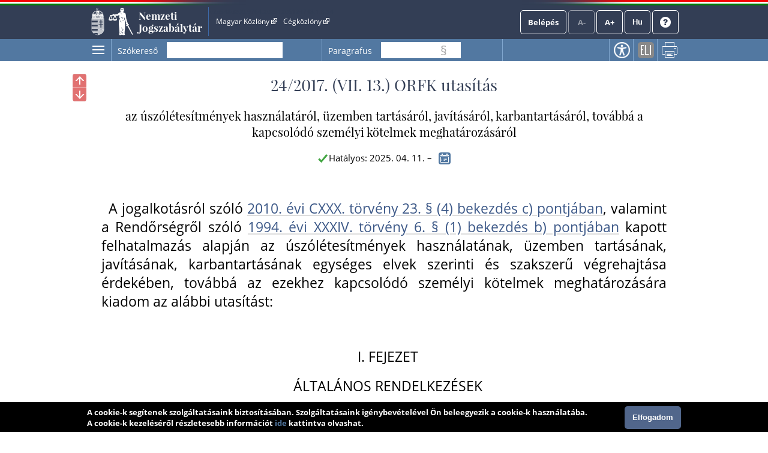

--- FILE ---
content_type: text/html; charset=UTF-8
request_url: https://njt.hu/jogszabaly/2017-24-B0-8E
body_size: 143561
content:
<!doctype html>
<html lang="hu" data-ng-app="njtAppX" id="html">
<head data-ng-non-bindable="true">
    <base href="/">
    <meta http-equiv="Content-Type" content="text/html; charset=utf-8"/>
    <meta name="viewport" content="width=device-width, initial-scale=1">
        <meta name="title" id="meta_title" content="24/2017. (VII. 13.) ORFK utasítás - Nemzeti Jogszabálytár"/>
    <meta name="description" id="meta_description" content="24/2017. (VII. 13.) ORFK utasítás az úszólétesítmények használatáról, üzemben tartásáról, javításáról, karbantartásáról, továbbá a kapcsolódó személyi kötelmek meghatározásáról"/>
    <title>24/2017. (VII. 13.) ORFK utasítás - Nemzeti Jogszabálytár</title>
    <link rel="icon" type="image/png" sizes="32x32" href="/favicon-32x32.png">
    <link rel="icon" type="image/png" sizes="96x96" href="/favicon-96x96.png">
    <link rel="icon" type="image/png" sizes="16x16" href="/favicon-16x16.png">
    
        <link href="/css/njtfrontend-f899270a09ae5bdee6c3495c51bc237517d13317.css?v2d548d200.9764.20251205124748.1.8.34" type="text/css" rel="stylesheet"/>
        <!-- Global site tag (gtag.js) - Google Analytics -->
    <script async src="https://www.googletagmanager.com/gtag/js?id=UA-28015740-1"></script>
    <script>
      window.dataLayer = window.dataLayer || [];
      function gtag(){dataLayer.push(arguments);}
      gtag('js', new Date());
      gtag('config', 'UA-28015740-1');
    </script>
        </head>
<body  class="resp-body">
        <div id="menu-overlay" style="display: none"></div>
    <header id="header" aria-label="Az oldal fejléce">
        <div id="top_flag_line" class="top-flag-line-fixed">
            <div id="top_header_line" data-ng-controller="accountCtrl"
                >
                
                <div id="top-bar--desktop">

                    <div class="wrapper">
                        
<div class="logo">
                <div class="versionInfo">v2d548d200.9764.20251205124748.1.8.34</div>
            <a onclick="njtApp.njtService.setLastSearchPath('');njtApp.njtService.setLastArchiveSearchPath('archivum/');" href="https://njt.hu/">Nemzeti Jogszabálytár</a>
</div>
<a class="accessiblehidden" id="jumpToContent" role="button" tabindex="0" href="#" onclick="njtApp.scrollToElement('main')">Ugrás a tartalomra</a>
<div class="top-links">
    <ul id="top-menu" aria-label="Fejléc hivatkozások">
        <li><a href="http://www.magyarkozlony.hu/" aria-label="Magyar Közlöny - Külső hivatkozás" target="_blank">Magyar Közlöny
                <img src="/bundles/njtfrontend/images/layout/external_link.png?v2d548d200.9764.20251205124748.1.8.34" alt=" - Külső hivatkozás"/>
            </a></li>
        <li><a href="http://www.cegkozlony.hu/" aria-label="Cégközlöny - Külső hivatkozás" target="_blank">Cégközlöny
                <img src="/bundles/njtfrontend/images/layout/external_link.png?v2d548d200.9764.20251205124748.1.8.34" alt=" - Külső hivatkozás"/>
            </a></li>
        <li>
    </ul>
        <div><ul id="top-right"><li><a href="" data-ng-click="login()" class="njtButton"
                           id="login">Belépés</a></li><li><a class="njtButton disabled accessible" tabindex="0" id="smaller" role="link" aria-label="Kisebb betűméret" title="Kisebb betűméret">A-</a></li><li><a class="njtButton disabled accessible" tabindex="0" id="larger" role="link" aria-label="Nagyobb betűméret" title="Nagyobb betűméret">A+</a></li><li><button class="njtButton" id="language" aria-expanded="false" aria-controls="language-selector" tabindex="0" title="Nyelvválasztó" aria-label="Nyelvválasztó">Hu</button><div id="language-selector" class="on-top-window"><div class="lang-menu section"><div><a href="/lang" target="_self">Magyar</a></div><div><a href="#" onclick="languageWindow.showMessage('bubulgarian')">Български</a></div><div><a href="#" onclick="languageWindow.showMessage('gogreek')">Ελληνικά</a></div><div><a href="#" onclick="languageWindow.showMessage('hocroatian')">Hrvatski</a></div><div><a href="#" onclick="languageWindow.showMessage('lepolish')">Polski</a></div><div><a href="#" onclick="languageWindow.showMessage('negerman')">Deutsch</a></div><div><a href="#" onclick="languageWindow.showMessage('orarmenian')">Հայերեն</a></div><div><a href="#" onclick="languageWindow.showMessage('rogypsy')">Gypsy</a></div><div><a href="#" onclick="languageWindow.showMessage('roromanian')">Română</a></div><div><a href="#" onclick="languageWindow.showMessage('rurusin')">Русиньскый</a></div><div><a href="#" onclick="languageWindow.showMessage('szeserbian')">Српски</a></div><div><a href="#" onclick="languageWindow.showMessage('szlovaslovakian')">Slovenčina</a></div><div><a href="#" onclick="languageWindow.showMessage('szloveslovenian')">Slovenščina</a></div><div><a href="#" onclick="languageWindow.showMessage('ukukrainian')">Українська</a></div></div></div></li><li><a class="njtButton" id="help" href="/kezikonyv" target="_blank" aria-label="Súgó - Új ablakban nyílik" title="Súgó"><img alt="Súgó" src="/bundles/njtfrontend/images/layout/question-mark-round.png?v2d548d200.9764.20251205124748.1.8.34" /></a></li></ul></div>
</div>

<div class="clbo"></div>

                    </div>
                </div>
                
                <div id="top-bar--mobile">
                    <div class="wrapper">
                        <div class="top-bar">
    <div class="logo">
                            <div class="versionInfo">v2d548d200.9764.20251205124748.1.8.34</div>
                <a onclick="njtApp.njtService.setLastSearchPath('');njtApp.njtService.setLastArchiveSearchPath('archivum/');" href="https://njt.hu/">Nemzeti Jogszabálytár</a>
    </div>
    
    <div class="top-bar__button-container">
                <button data-ng-click="toggleMobileMenu()"><img src="/bundles/njtfrontend/images/layout/menu.png?v2d548d200.9764.20251205124748.1.8.34" alt="Menü"/></button>
    </div>
    
    <div class="top-bar__menu menu" id="mobile-menu" style="display: none" >
        <div class="menu__row">
            <button class="njtButton" id="language" aria-expanded="false" aria-controls="language-selector" data-ng-click="toggleMobileLanguageSelector()" tabindex="0" title="Nyelvválasztó" aria-label="Nyelvválasztó">
                Hu
                <img src="/bundles/njtfrontend/images/layout/down-arrow.svg?v2d548d200.9764.20251205124748.1.8.34" alt="Menü"/></button>
            
            <div id="language-selector" class="on-top-window mobile-language-selector" style="display: none">
                
<div class="lang-menu section">
    <div>
        <a href="/lang" target="_self">Magyar</a>
    </div>

            <div><a href="#" onclick="languageWindow.showMessage('bubulgarian')">Български</a></div>
            <div><a href="#" onclick="languageWindow.showMessage('gogreek')">Ελληνικά</a></div>
            <div><a href="#" onclick="languageWindow.showMessage('hocroatian')">Hrvatski</a></div>
            <div><a href="#" onclick="languageWindow.showMessage('lepolish')">Polski</a></div>
            <div><a href="#" onclick="languageWindow.showMessage('negerman')">Deutsch</a></div>
            <div><a href="#" onclick="languageWindow.showMessage('orarmenian')">Հայերեն</a></div>
            <div><a href="#" onclick="languageWindow.showMessage('rogypsy')">Gypsy</a></div>
            <div><a href="#" onclick="languageWindow.showMessage('roromanian')">Română</a></div>
            <div><a href="#" onclick="languageWindow.showMessage('rurusin')">Русиньскый</a></div>
            <div><a href="#" onclick="languageWindow.showMessage('szeserbian')">Српски</a></div>
            <div><a href="#" onclick="languageWindow.showMessage('szlovaslovakian')">Slovenčina</a></div>
            <div><a href="#" onclick="languageWindow.showMessage('szloveslovenian')">Slovenščina</a></div>
            <div><a href="#" onclick="languageWindow.showMessage('ukukrainian')">Українська</a></div>
    
</div>            </div>
            <div class="spacer"></div>
            <button id="toggle-menu" data-ng-click="toggleMobileMenu(true)"><img src="/bundles/njtfrontend/images/layout/close.svg?v2d548d200.9764.20251205124748.1.8.34" alt="Bezárás"/></button>
        </div>
        <div class="menu__row">
                            <a href="" data-ng-click="login()" class="njtButton" id="login">Belépés</a>
                        <button class="btn-help"><a href="/kezikonyv">Súgó</a></button>
        </div>
        <nav class="menu__hyperlinks">
            <li><a href="http://www.magyarkozlony.hu/" aria-label="Magyar Közlöny - Külső hivatkozás" target="_blank">Magyar Közlöny
                    <img src="/bundles/njtfrontend/images/layout/external_link.png?v2d548d200.9764.20251205124748.1.8.34" alt=" - Külső hivatkozás"/>
                </a></li>
            <li><a href="http://www.cegkozlony.hu/" aria-label="Cégközlöny - Külső hivatkozás" target="_blank">Cégközlöny
                    <img src="/bundles/njtfrontend/images/layout/external_link.png?v2d548d200.9764.20251205124748.1.8.34" alt=" - Külső hivatkozás"/>
                </a></li>
        </nav>
        <hr />
        <nav class="menu__links">
                                                                    <li><a href="/">Jogszabálykereső</a></li>
                        <li>
                <a target="_blank" aria-label="Önkormányzati rendeletek - Külső hivatkozás" href="https://or.njt.hu">
                    Önkormányzati rendeletek
                    <img src="/bundles/njtfrontend/images/layout/external_link.png?v2d548d200.9764.20251205124748.1.8.34" alt=" - Külső hivatkozás"/>
                </a>
            </li>
            <li><a href="/justification_search">Indokolások Tára</a></li>
            <li>
                <a  href="https://njt.hu/international_agreement">Nemzetközi szerződések</a>
            </li>
            <li>
                <a href="https://njt.hu/forditasok">Jogszabályfordítások</a>
                <span>/</span>
                <a href="https://njt.hu/translations">Translated legislation</a>
            </li>
        </nav>
    </div>
    
    <div class="top-bar__menu menu" id="profile-menu-mobile" style="display: none">
        <div class="menu__row">
            <div class="spacer"></div>
            <button id="toggle-menu" data-ng-click="toggleProfileMenu(true)" > <img src="/bundles/njtfrontend/images/layout/close.svg?v2d548d200.9764.20251205124748.1.8.34" alt="Bezárás"/> </button>
        </div>
            </div>
    
</div>
                    </div>
                </div>
    
                <div class="login_form" id="login_form">
                    <section id="login-section">
    <div class="client" id="login_client">
        <form class="wrapper" method="post" id="form_login">
            <div class="onlyDesktop">
                <h2>Belépés</h2>
            </div>
            
            <div class="onlyMobile">
                <h2>Belépés</h2>
                <div class="spacer"></div>
                <a class="closeLogin" data-ng-click="login()">
                    <img src="/bundles/njtfrontend/images/layout/close.svg?v2d548d200.9764.20251205124748.1.8.34" alt="Bezárás"/>
                </a>
            </div>

            <input name="_t" type="hidden" value="ISB7-wRj4v9eAM0Tu_LLZM_oOn3MDqH4oadPYnI_cu8" />
            <div class="element">
                <label for="login_username">Felhasználónév</label>
                <input id="login_username" autofocus name="_username" value="" data-njtinput />
            </div>
            <div class="element">
                <label for="login_password">Jelszó</label>
                <span id="password_holder">
                    <input id="login_password" name="_password" type="{{showPassword ? 'text' : 'password'}}" />
                    <span id="show_password" data-ng-click="togglePasswordVisibility()"></span>
                </span>
            </div>
            <span id="login_error"></span>
            <a class="registration-button onlyDesktop" href="/account/registration" id="create_registration" data-ng-click="hideLoginForm()">Regisztráció</a>

            <a class="onlyDesktop" href="/account/recover" data-ng-click="hideLoginForm()">Elfelejtettem a jelszavam</a>

            <button class="njtButton" id="login_check" data-ng-click="loginCheck()">Belépés</button>
    
            <a class="registration-button onlyMobile" href="/account/registration" id="create_registration" data-ng-click="hideLoginForm()">Regisztráció</a>
    
            <a class="onlyMobile" href="/account/recover" data-ng-click="hideLoginForm()">Elfelejtettem a jelszavam</a>
            
        </form>

    </div>
    <div class="kau">
        <hr width="100%" color="#D8D8D8" />
        <div class="wrapper">
            <h2 aria-hidden="true">Belépés Ügyfélkapun</h2>
            <a href="/kau/login" aria-label="Belépés Ügyfélkapun - Külső hivatkozás" class="login onlyDesktop">Belépés</a>
            <a href="/kau/login" aria-label="Belépés Ügyfélkapun - Külső hivatkozás" class="login onlyMobile">Belépés Ügyfélkapun</a>
        </div>
    </div>
</section>
                </div>
                
            </div>
        </div>
    </header>
    <main id="main">
        <div id="orig" class="mainWrapper" data-ng-controller="origMainCtrl">
                <div class="mainContent" id="jogszabaly-reader">
        <div class="bigMargin">
            <div class="action-menu-wrapper" id="operationMenu" data-ng-controller="mobileFooterCtrl"><div class="onlyMobile head-row"><h2>Műveletek</h2><div class="spacer"></div><a class="accessibilityBtn onlyMobile"
               tabindex="0" href="/wcag"
               aria-label="Akadálymentes nézet"
               title="Akadálymentes nézet">
                Akadálymentes nézet
            </a><img data-ng-click="toggleOperationsMenu()" src="/bundles/njtfrontend/images/layout/close.svg?v2d548d200.9764.20251205124748.1.8.34" alt="Bezárás"></div><div class="action-menu"><button class="sideMenu accessible onlyDesktop" aria-controls="sidemenu-window-left" tabindex="0" aria-expanded="false"><span aria-label="Oldalmenü" data-njttip="" data-njttitle="Oldalmenü"></span></button><ul><li class="searchLi soloLi input-container" data-ng-controller="searchController"><label for="szokereso" data-ng-class="{'small': (searchText!='' && searchText) || focused.searchText}">Szókereső</label><input type="text" class="searchInput p-right"
                           id="szokereso"
                           data-njtTip
                           data-njtinput
                           data-ng-model="searchText"
                           data-ng-focus="focused.searchText=true"
                           data-ng-blur="focused.searchText=false"
                           data-enterkeypress="searchJogszabaly()"
                           data-ng-disabled="isSearching.left"
                           data-njttipposition="below"
                           aria-label="Szókereső"
                           title="Keresés"/><button class="onlyMobile searchWordButton" data-ng-click="searchJogszabaly()"><img src="/bundles/njtfrontend/images/layout/search.svg?v2d548d200.9764.20251205124748.1.8.34" alt="Keresés"></button><span class="searchButtonHolder left"><button class="searchPrev left" role="button" aria-label="Előző találat" data-njttip="" data-njttitle="Előző találat"></button><button class="searchNext left" role="button" aria-label="Következő találat" data-njttip="" data-njttitle="Következő találat"></button></span></li><li class="searchLi search-paragraph-Li soloLi left" data-ng-controller="sectionSearchController"><label for="searchParagraph" data-ng-class="{'small': (searchParagraph!='' && searchParagraph) || focused.searchParagraph}"  class="onlyDesktop" >Paragrafus</label><label for="searchParagraph" data-ng-class="{'small': (searchParagraph!='' && searchParagraph) || focused.searchParagraph}" class="onlyMobile" >Szakasz kereső</label><input type="text" class="searchSectionInput left"
           data-njtTip
           data-enterkeypress="searchJogszabalySection();"
           data-njtinput
           data-njttipposition="below"
           id="searchParagraph"
           data-ng-model="searchParagraph"
           data-ng-focus="focused.searchParagraph=true"
           data-ng-blur="focused.searchParagraph=false"
           aria-label="Paragrafus keresés"
           title="Paragrafus keresés"/><span class="section-flag"> § </span><span class="sectionSearchButtonHolder left"><a href="#" id="prevSection_left"
                       data-njttitle="Előző találat" data-njttip><span>&nbsp;</span></a><a href="#" id="nextSection_left"
                       data-njttitle="Következő találat" data-njttip><span>&nbsp;</span></a>
        &nbsp;
    </span><button class="onlyMobile paragraphButton" data-ng-click="searchJogszabalySection()"> Ugrás a szakaszhoz </button></li><hr class="onlyMobile" /><li class="onlyDesktop"><a class="accessibilityBtn" data-njtTip data-njttipposition="below"
                           tabindex="0" href="/wcag"
                           aria-label="Akadálymentes nézet"
                           title="Akadálymentes nézet">
                            Akadálymentes nézet
                        </a></li><li  class="onlyDesktop" ><a class="eliLinkBtn" data-njtTip data-njttipposition="below"
                               tabindex="0" href="#"
                               onclick="growl.modal('&lt;a href=&quot;https://njt.hu/eli/UT/2017/ORFK/24&quot; target=&quot;_blank&quot; &gt;https://njt.hu/eli/UT/2017/ORFK/24&lt;/a&gt;', 'ELI-link', 'info');"
                               aria-label="ELI-link" title="ELI-link">ELI-link</a></li><li  class="onlyDesktop" ><a class="printBtn" data-njtTip data-njttipposition="below"
                           tabindex="0" href="#"
                           onclick="njtPrint.handlePrintClick();"
                           aria-label="Nyomtatás" title="Nyomtatás">Nyomtatás</a></li><li class="onlyMobile navigator__button-container"><div class="navigator__item"><a class="eliLinkBtn" data-njtTip data-njttipposition="below"
                                   tabindex="0" href="#"
                                   onclick="growl.modal('&lt;a href=&quot;https://njt.hu/eli/UT/2017/ORFK/24&quot; target=&quot;_blank&quot; &gt;https://njt.hu/eli/UT/2017/ORFK/24&lt;/a&gt;', 'ELI-link', 'info');"
                                   title="ELI-link">ELI-link</a><span>ELI-link</span></div><div class="navigator__item"><a class="printBtn"
                           tabindex="0" href="#"
                            onclick="njtPrint.handlePrintClick();"
                           title="Nyomtatás">Nyomtatás</a><span> Nyomtatás </span></div></li></ul></div></div>            <section>
                <div class="content wrapper">
                                            <div id="sidemenu-window-left" class="sidemenu-window" aria-label="Oldalmenü">
        <ul class="tab-menu">
        <li class="tartalom active accessible" role="link" tabindex="0">Tartalom</li>
            </ul>
    <div class="clbo"></div>
    <div class="tartalom-tab tab-content active">
        <div class="tartalom-tree tree"></div>
    </div>
        <div class="accessiblehidden" aria-hidden="true"><span>Az oldalmenübe visszatéréshez használhatja az <strong id="accesskey_help">ALT + S</strong> billentyűket.</span></div>
    <div class="sidemenu-close accessible" tabindex="0" aria-label="Oldalmenü bezárása" data-njttitle="Vissza" data-njttip data-njtTip data-njttipposition="left"></div>
</div>                        <a tabindex="0" class="floatBtn jumpToPreviousFutureChangedSlice" data-njttitle="Előző megváltozó" data-njttip><span
                                title="Előző megváltozó"></span></a>
                        <a tabindex="0" class="floatBtn jumpToNextFutureChangedSlice" data-njttitle="Következő megváltozó" data-njttip><span
                                title="Következő megváltozó"></span></a>
                        <a tabindex="0" class="floatBtn jumpToPreviousPastChangedSlice" data-njttitle="Előző megváltozott" data-njttip><span
                                title="Előző megváltozott"></span></a>
                        <a tabindex="0" class="floatBtn jumpToNextPastChangedSlice" data-njttitle="Következő megváltozott" data-njttip><span
                                title="Következő megváltozott"></span></a>
                        <div class="jogszabalyFlowTitle"><h2 class="pslice jogszabalySubtitle mainTitle">24/2017. (VII. 13.) ORFK utasítás</h2></div>
                                        
                                                            <div class="jogszabalyCtrl" data-ng-controller="documentCtrl"
                         data-ng-init="openDocument('jogszabaly','2017-24-B0-8E','24/2017. (VII. 13.) ORFK utasítás','24/2017. (VII. 13.) ORFK utasítás az úszólétesítmények használatáról, üzemben tartásáról, javításáról, karbantartásáról, továbbá a kapcsolódó személyi kötelmek meghatározásáról')"></div>
                    <div class="jogszabaly" data-ng-non-bindable="true" id="jogszab">
    
                                                
                                                                                    <div class="changeVersionParent">
                                    <button class="changeVersion" tabindex="0" href="#" onclick="versionChooser.versionChooserClick(this)"
                                            title="Hatályosság választás" aria-expanded="false" aria-controls="versionWindow">
                                    </button>
                                    <div class="versionWindow versionWindowDefault" id="versionWindow"></div>
                                </div>
                                                        <!--i-->
<span class="jhId" id="3"></span><h1 id="sc2017-24-B0-8E-3" class="pslice jogszabalyMainTitle mainTitle">24/2017. (VII. 13.) ORFK utasítás</h1><!--i-->
<span class="jhId" id="4"></span><h2 id="sc2017-24-B0-8E-4" class="pslice jogszabalySubtitle">az úszólétesítmények használatáról, üzemben tartásáról, javításáról, karbantartásáról, továbbá a kapcsolódó személyi kötelmek meghatározásáról</h2><div class="hataly">2025.04.11.</div><span class="jhId" id="5"></span><div id="sc2017-24-B0-8E-5" class="szelet"><div><br></div><div class="AJ"><span>A jogalkotásról szóló <a class="link" href="jogszabaly/2010-130-00-00" data-jhid="SZ23@BE4@POC" data-type="kulso">2010. évi CXXX. törvény 23. § (4) bekezdés c) pontjában</a>, valamint a Rendőrségről szóló <a class="link" href="jogszabaly/1994-34-00-00" data-jhid="SZ6@BE1@POB" data-type="kulso">1994. évi XXXIV. törvény 6. § (1) bekezdés b) pontjában</a> kapott felhatalmazás alapján az úszólétesítmények használatának, üzemben tartásának, javításának, karbantartásának egységes elvek szerinti és szakszerű végrehajtása érdekében, továbbá az ezekhez kapcsolódó személyi kötelmek meghatározására kiadom az alábbi utasítást:</span></div></div><span class="jhId" id="6"></span><div id="sc2017-24-B0-8E-6" class="szelet"><div><br></div><div class="AC mhk-C5"><span>I. FEJEZET</span></div></div><span class="jhId" id="7"></span><div id="sc2017-24-B0-8E-7" class="szelet"><div class="AC mhk-C5"><span>ÁLTALÁNOS RENDELKEZÉSEK</span></div></div><span class="jhId" id="8"></span><div id="sc2017-24-B0-8E-8" class="szelet"><div><br></div><div class="AJ"><span>1. Az utasítás hatálya kiterjed:</span></div></div><span class="jhId" id="9"></span><div id="sc2017-24-B0-8E-9" class="szelet"><div class="AJ"><span><i>a)</i> az általános rendőrségi feladatok ellátására létrehozott szerv (a továbbiakban: Rendőrség) központi szervére (a továbbiakban: ORFK);</span></div></div><span class="jhId" id="RR10"></span><div id="sc2017-24-B0-8E-10" class="szelet"><div class="AJ"><span><i>b)</i><sup class="fnSup" data-note-id="fnr_332">1</sup> a Készenléti Rendőrségre (a továbbiakban: KR), az úszólétesítményt üzemeltető vármegyei (fővárosi) rendőr-főkapitányságokra (a továbbiakban együtt: területi szerv);</span></div></div><span class="jhId" id="11"></span><div id="sc2017-24-B0-8E-11" class="szelet"><div class="AJ"><span><i>c)</i> az úszólétesítményt üzemeltető rendőrkapitányságokra és határrendészeti kirendeltségekre (a továbbiakban együtt: helyi szerv).</span></div></div><span class="jhId" id="12"></span><div id="sc2017-24-B0-8E-12" class="szelet"><div><br></div><div class="AJ"><span>2. A KR parancsnoka a KR Különleges Szolgálatok Igazgatósága Tűzszerész Szolgálat állományában lévő tűzszerész, búvár, személyvédelmi, árvízi mentő, árvízi robbantási, bűnügyi operatív feladatok végrehajtására alkalmazott vízijárművek esetében az utasítástól eltérő alkalmazási, végrehajtási feltételeket állapíthat meg.</span></div></div><span class="jhId" id="13"></span><div id="sc2017-24-B0-8E-13" class="szelet"><div><br></div><div class="AJ"><span>3. Az utasítás alkalmazásában:</span></div></div><span class="jhId" id="14"></span><div id="sc2017-24-B0-8E-14" class="szelet"><div class="AJ"><span><i>a)</i> <i>éves javítás:</i> a rendőri szervek által leadott éves javítási terv alapján, üzemeltetési időszakon kívül történik a központi javítóműhelyben;</span></div></div><span class="jhId" id="15"></span><div id="sc2017-24-B0-8E-15" class="szelet"><div class="AJ"><span><i>b)</i> <i>évközi javítás:</i> a vízijármű üzemeltetési időszakában, nem a főrészek teljes meghibásodásának azonnali javítása, mely az üzemeltető rendőri szerv számára kiemelten fontos;</span></div></div><span class="jhId" id="16"></span><div id="sc2017-24-B0-8E-16" class="szelet"><div class="AJ"><span><i>c)</i> <i>kisjavítás:</i> a vízijármű valamely fő részén egy-egy kisebb meghibásodás kijavítása, valamint a kisebb elektromos javítások;</span></div></div><span class="jhId" id="17"></span><div id="sc2017-24-B0-8E-17" class="szelet"><div class="AJ"><span><i>d)</i> <i>középjavítás:</i> a vízijármű olyan mértékű javítása, ami a teljes nagyjavítás költségeinek 50%-át nem haladja meg;</span></div></div><span class="jhId" id="18"></span><div id="sc2017-24-B0-8E-18" class="szelet"><div class="AJ"><span><i>e)</i> <i>központi javítóműhely:</i> az országos vízijármű kiszolgálói tevékenység érdekében a vízijárművekhez és más úszólétesítményhez kapcsolódó javításokkal, karbantartásokkal kapcsolatos feladatokat ellátó rendőrségi szervezeti elem;</span></div></div><span class="jhId" id="RR19"></span><div id="sc2017-24-B0-8E-19" class="szelet"><div class="AJ"><span><i>f)</i><sup class="fnSup" data-note-id="fnr_340">2</sup> <i>műszaki feladatok ellátására kijelölt személy:</i> az úszólétesítményt üzemeltető rendőri szervek állományába tartozó olyan személy, akit az utasításban foglalt feladatok végrehajtása érdekében a területi vagy a helyi rendőri szerv vezetője üzemeltetésre, nyilvántartások vezetésére, okmányok kezelésére, valamint az ezekhez kapcsolódó ellenőrzési feladatok ellátására jelölt ki;</span></div></div><span class="jhId" id="20"></span><div id="sc2017-24-B0-8E-20" class="szelet"><div class="AJ"><span><i>g)</i> <i>nagyjavítás:</i> a vízijármű egy vagy több fődarabjának felújítása vagy esetleges cseréje, illetve a hajótestnek a teljes felújítása, fényezése;</span></div></div><span class="jhId" id="21"></span><div id="sc2017-24-B0-8E-21" class="szelet"><div class="AJ"><span><i>h)</i> <i>vállalkozás:</i> a szakmája, önálló foglalkozása vagy üzleti tevékenysége körében eljáró egyéni vállalkozói tevékenységet folytató személy vagy gazdasági társaság.</span></div></div><span class="jhId" id="22"></span><div id="sc2017-24-B0-8E-22" class="szelet"><div><br></div><div class="AC mhk-C5"><span>II. FEJEZET</span></div></div><span class="jhId" id="23"></span><div id="sc2017-24-B0-8E-23" class="szelet"><div class="AC mhk-C5"><span>A RENDŐRI SZERVEK FELADATA ÉS A SZEMÉLYI KÖTELMEK MEGHATÁROZÁSA</span></div></div><span class="jhId" id="24"></span><div id="sc2017-24-B0-8E-24" class="szelet"><div><br></div><div class="AC mhk-C7"><span><i>1. Az ORFK Rendészeti Főigazgatóság feladatai</i></span></div></div><span class="jhId" id="25"></span><div id="sc2017-24-B0-8E-25" class="szelet"><div><br></div><div class="AJ"><span>4. Az ORFK Rendészeti Főigazgatóság (a továbbiakban: ORFK RF):</span></div></div><span class="jhId" id="26"></span><div id="sc2017-24-B0-8E-26" class="szelet"><div class="AJ"><span><i>a)</i> felügyeli és ellenőrzi a vízijárművek rendeltetésszerű használatát, igénybevételét;</span></div></div><span class="jhId" id="27"></span><div id="sc2017-24-B0-8E-27" class="szelet"><div class="AJ"><span><i>b)</i> figyelemmel kíséri a vízijárművek szabályszerű igénybevételéhez szükséges személyi és tárgyi feltételek meglétét;</span></div></div><span class="jhId" id="28"></span><div id="sc2017-24-B0-8E-28" class="szelet"><div class="AJ"><span><i>c)</i> nyomon követi a Rendőrség úszólétesítménnyel való országos ellátottságát;</span></div></div><span class="jhId" id="29"></span><div id="sc2017-24-B0-8E-29" class="szelet"><div class="AJ"><span><i>d)</i> figyelemmel kíséri az úszólétesítmények adott vízirendészeti szolgálati feladatok ellátására való alkalmasságát;</span></div></div><span class="jhId" id="30"></span><div id="sc2017-24-B0-8E-30" class="szelet"><div class="AJ"><span><i>e)</i> az ORFK Gazdasági Főigazgatósággal (a továbbiakban: ORFK GF) egyeztetve javaslatot készít az úszólétesítmények szükség szerinti átcsoportosítására, rendkívüli esetben történő átszállítására, igénybevételére;</span></div></div><span class="jhId" id="31"></span><div id="sc2017-24-B0-8E-31" class="szelet"><div class="AJ"><span><i>f)</i> figyelemmel kíséri a víziközlekedésre alkalmas járműpark korszerűsítési lehetőségeit, és indokolt esetben az ORFK GF-fel való egyeztetést követően a modernizálásra javaslatot készít;</span></div></div><span class="jhId" id="32"></span><div id="sc2017-24-B0-8E-32" class="szelet"><div class="AJ"><span><i>g)</i> figyelemmel kíséri és véleményezi a vízirendészeti szakmai feladatok ellátását, valamint a vízi közlekedés szabályait meghatározó jogszabályokat, normákat, kezdeményezi a kapcsolódó módosításokat.</span></div></div><span class="jhId" id="33"></span><div id="sc2017-24-B0-8E-33" class="szelet"><div><br></div><div class="AC mhk-C7"><span><i>2. Az ORFK GF feladatai</i></span></div></div><span class="jhId" id="34"></span><div id="sc2017-24-B0-8E-34" class="szelet"><div><br></div><div class="AJ"><span>5. Az ORFK GF:</span></div></div><span class="jhId" id="35"></span><div id="sc2017-24-B0-8E-35" class="szelet"><div class="AJ"><span><i>a)</i> központilag felügyeli, ellenőrzi az úszólétesítmények üzemben tartását, javítását;</span></div></div><span class="jhId" id="36"></span><div id="sc2017-24-B0-8E-36" class="szelet"><div class="AJ"><span><i>b)</i> vezeti és évenként aktualizálja a Rendőrség úszólétesítmény-ellátottságával kapcsolatos nyilvántartást;</span></div></div><span class="jhId" id="37"></span><div id="sc2017-24-B0-8E-37" class="szelet"><div class="AJ"><span><i>c)</i> teljesíti a 4. pont <i>e)</i> és <i>f)</i> alpontjában meghatározott egyeztetési kötelezettségeket, valamint az átcsoportosítást végrehajtja;</span></div></div><span class="jhId" id="38"></span><div id="sc2017-24-B0-8E-38" class="szelet"><div class="AJ"><span><i>d)</i> figyelemmel kíséri a víziközlekedésre alkalmas járműpark korszerűsítési lehetőségeit, melyekről az ORFK RF-et tájékoztatja;</span></div></div><span class="jhId" id="39"></span><div id="sc2017-24-B0-8E-39" class="szelet"><div class="AJ"><span><i>e)</i> összeállítja és jóváhagyásra előterjeszti a tárgykört érintő költségvetési terveket.</span></div></div><span class="jhId" id="40"></span><div id="sc2017-24-B0-8E-40" class="szelet"><div><br></div><div class="AC mhk-C7"><span><i>3. A területi szervek feladatai</i></span></div></div><span class="jhId" id="RR41"></span><div id="sc2017-24-B0-8E-41" class="szelet"><div class="AJ"><span>6.<sup class="fnSup" data-note-id="fnr_333">3</sup> A vármegyei (fővárosi) rendőr-főkapitányság az úszólétesítmények üzembentartójaként azok használatával, üzemeltetésével kapcsolatos feladatokat végez, így különösen:</span></div></div><span class="jhId" id="42"></span><div id="sc2017-24-B0-8E-42" class="szelet"><div class="AJ"><span><i>a)</i> megszervezi, rendszeresen ellenőrzi az állományába tartozó úszólétesítmények rendeltetésszerű használatát, igénybevételét;</span></div></div><span class="jhId" id="43"></span><div id="sc2017-24-B0-8E-43" class="szelet"><div class="AJ"><span><i>b)</i> biztosítja a helyi szervei részére az üzemanyaggal való ellátást;</span></div></div><span class="jhId" id="44"></span><div id="sc2017-24-B0-8E-44" class="szelet"><div class="AJ"><span><i>c)</i> a 106. pontban foglaltakra figyelemmel elkészíti és felterjeszti az úszólétesítmények javítási tervjavaslatát, valamint a KR ütemezése és felkérése szerint közreműködik annak végrehajtásában;</span></div></div><span class="jhId" id="45"></span><div id="sc2017-24-B0-8E-45" class="szelet"><div class="AJ"><span><i>d)</i> a műszaki felülvizsgálatokra vonatkozóan tervet készít, és a végrehajtásról gondoskodik;</span></div></div><span class="jhId" id="46"></span><div id="sc2017-24-B0-8E-46" class="szelet"><div class="AJ"><span><i>e)</i> az éves üzemeltetési és évközi javítási, karbantartási költségeket tervezi és év közben biztosítja, a szükséges javításokat végrehajtja.</span></div></div><span class="jhId" id="RR47"></span><div id="sc2017-24-B0-8E-47" class="szelet"><div class="AJ"><span>7.<sup class="fnSup" data-note-id="fnr_334">4</sup> A KR az általa üzemben tartott úszólétesítmények vonatkozásában a 6. pontban foglaltakat végrehajtja, továbbá a vármegyei (fővárosi) rendőr-főkapitányságok úszólétesítményeihez kapcsolódó javításokkal, karbantartásokkal összefüggő feladatai tekintetében központi javítóműhelyt, kihelyezett szakműhelyt, valamint mobil szervizcsoportot működtet.</span></div></div><span class="jhId" id="48"></span><div id="sc2017-24-B0-8E-48" class="szelet"><div><br></div><div class="AJ"><span>8. Az országos kiszolgálói tevékenységgel összefüggésben a KR az úszólétesítményekhez kapcsolódó javításokkal, karbantartásokkal kapcsolatos feladatai tekintetében mint központi javítóműhely:</span></div></div><span class="jhId" id="49"></span><div id="sc2017-24-B0-8E-49" class="szelet"><div class="AJ"><span><i>a)</i> elvégzi az üzemképesség és a műszaki színvonal megtartása érdekében szükséges karbantartásokat, javításokat;</span></div></div><span class="jhId" id="50"></span><div id="sc2017-24-B0-8E-50" class="szelet"><div class="AJ"><span><i>b)</i> az előírások alapján megszervezi az ellátási, gazdálkodási feladatokat;</span></div></div><span class="jhId" id="51"></span><div id="sc2017-24-B0-8E-51" class="szelet"><div class="AJ"><span><i>c)</i> bekéri a javítási igényeket, felméri a javító, karbantartó anyagszükségleteket, az anyagi-műszaki és a költségvetési tervjavaslatot összeállítja, jóváhagyásáról gondoskodik;</span></div></div><span class="jhId" id="52"></span><div id="sc2017-24-B0-8E-52" class="szelet"><div class="AJ"><span><i>d)</i> műszaki és technikai szempontból véleményezi a vízijárművek korszerűsítésére, új típusok beszerzésére készítendő javaslatokat;</span></div></div><span class="jhId" id="53"></span><div id="sc2017-24-B0-8E-53" class="szelet"><div class="AJ"><span><i>e)</i> igényli, megrendeli, beszerzi, beszállítja a javításokhoz szükséges anyagokat, alkatrészeket;</span></div></div><span class="jhId" id="54"></span><div id="sc2017-24-B0-8E-54" class="szelet"><div class="AJ"><span><i>f)</i> biztosítja a költségvetési lehetőségeinek függvényében az ellátás folyamatosságát, tartalékkészletet képez;</span></div></div><span class="jhId" id="55"></span><div id="sc2017-24-B0-8E-55" class="szelet"><div class="AJ"><span><i>g)</i> megszervezi az úszólétesítmények központi és egyéb módon történő javítását;</span></div></div><span class="jhId" id="56"></span><div id="sc2017-24-B0-8E-56" class="szelet"><div class="AJ"><span><i>h)</i> vezeti az előírt nyilvántartásokat, munkalapokat, a javítások során felhasznált anyagokkal, alkatrészekkel elszámol;</span></div></div><span class="jhId" id="57"></span><div id="sc2017-24-B0-8E-57" class="szelet"><div class="AJ"><span><i>i)</i> a karbantartási utasítások figyelembevételével típusspecifikus üzemeltetési ajánlásokat és javaslatokat tesz;</span></div></div><span class="jhId" id="58"></span><div id="sc2017-24-B0-8E-58" class="szelet"><div class="AJ"><span><i>j)</i> a szolgálati célra műszaki szempontból már nem alkalmas vízijárművekről selejtezési javaslatot készít, amit az ORFK RF és az ORFK GF részére megküld;</span></div></div><span class="jhId" id="59"></span><div id="sc2017-24-B0-8E-59" class="szelet"><div class="AJ"><span><i>k)</i> az úszólétesítmények, anyagok, alkatrészek selejtezésével kapcsolatos szakmai javaslatot tesz;</span></div></div><span class="jhId" id="60"></span><div id="sc2017-24-B0-8E-60" class="szelet"><div class="AJ"><span><i>l)</i> kárügyek esetén – felkérés alapján – szakvéleményt ad;</span></div></div><span class="jhId" id="61"></span><div id="sc2017-24-B0-8E-61" class="szelet"><div class="AJ"><span><i>m)</i> az üzemeltetés szakszerűségét rendszeresen ellenőrzi, a feltárt hiányosságok megszüntetéséhez szükséges intézkedésekre javaslatot tesz;</span></div></div><span class="jhId" id="62"></span><div id="sc2017-24-B0-8E-62" class="szelet"><div class="AJ"><span><i>n)</i> a vízijárművek téli tárolásba helyezéséhez a műszaki feltételeket biztosítja, a szükséges javításokat elrendeli.</span></div></div><span class="jhId" id="63"></span><div id="sc2017-24-B0-8E-63" class="szelet"><div><br></div><div class="AC mhk-C7"><span><i>4. Az úszólétesítményt működtető helyi szerv feladatai</i></span></div></div><span class="jhId" id="64"></span><div id="sc2017-24-B0-8E-64" class="szelet"><div><br></div><div class="AJ"><span>9. Az úszólétesítményt működtető helyi szerv:</span></div></div><span class="jhId" id="65"></span><div id="sc2017-24-B0-8E-65" class="szelet"><div class="AJ"><span><i>a)</i> megteremti az úszólétesítmények előírás szerinti üzemeltetéséhez, megfelelő műszaki színvonalon tartásához, szabályszerű igénybevételéhez szükséges feltételeket;</span></div></div><span class="jhId" id="66"></span><div id="sc2017-24-B0-8E-66" class="szelet"><div class="AJ"><span><i>b)</i> rendszeresen, legalább negyedévente ellenőrzi az állományába tartozó úszólétesítmények rendeltetésszerű használatát, igénybevételét;</span></div></div><span class="jhId" id="67"></span><div id="sc2017-24-B0-8E-67" class="szelet"><div class="AJ"><span><i>c)</i> elosztja és átcsoportosítja a szerven belül a vízijármű-állományt a szolgálati feladatoknak megfelelően;</span></div></div><span class="jhId" id="68"></span><div id="sc2017-24-B0-8E-68" class="szelet"><div class="AJ"><span><i>d)</i> előkészíti, felterjeszti a vízijárművek, úszóművek felújítási, nagyjavítási tervjavaslatát;</span></div></div><span class="jhId" id="69"></span><div id="sc2017-24-B0-8E-69" class="szelet"><div class="AJ"><span><i>e)</i> igényli a vízijárművek napi üzemeltetéséhez, karbantartásához szükséges anyagokat, a kiadott anyagokat átveszi, nyilvántartja, biztonságosan tárolja, az anyagkiadást és elszámolást megszervezi;</span></div></div><span class="jhId" id="70"></span><div id="sc2017-24-B0-8E-70" class="szelet"><div class="AJ"><span><i>f)</i> gondoskodik az úszólétesítmények biztonságos elhelyezéséről;</span></div></div><span class="jhId" id="71"></span><div id="sc2017-24-B0-8E-71" class="szelet"><div class="AJ"><span><i>g)</i> elegendő időt biztosít a vízijármű-vezetőknek arra, hogy az üzemeltetési, karbantartási teendőiket zavartalanul elvégezhessék;</span></div></div><span class="jhId" id="72"></span><div id="sc2017-24-B0-8E-72" class="szelet"><div class="AJ"><span><i>h)</i> tervjavaslatot készít a vízijárművek műszaki felülvizsgálatára, és gondoskodik annak végrehajtásáról;</span></div></div><span class="jhId" id="73"></span><div id="sc2017-24-B0-8E-73" class="szelet"><div class="AJ"><span><i>i)</i> a műszaki színvonal, valamint az üzembiztonság fenntartása érdekében a műszaki felülvizsgálati tervjavaslat alapján idejében elvégzi az úszólétesítményekhez kapcsolódó tervszerű megelőző karbantartási és a szükség szerinti javítási munkálatokat;</span></div></div><span class="jhId" id="74"></span><div id="sc2017-24-B0-8E-74" class="szelet"><div class="AJ"><span><i>j)</i> részt vesz a vízijárművek kísérleti és próbaüzemeltetésében, és szakmai véleményt készít;</span></div></div><span class="jhId" id="75"></span><div id="sc2017-24-B0-8E-75" class="szelet"><div class="AJ"><span><i>k)</i> a bekövetkezett károkat és baleseteket kivizsgálja, véleményezi, nyilvántartja, valamint intézkedik a szükséges eljárás(ok) megindítására és lefolytatására;</span></div></div><span class="jhId" id="76"></span><div id="sc2017-24-B0-8E-76" class="szelet"><div class="AJ"><span><i>l)</i> az előírt elszámolásokat elkészíti és felterjeszti a felettes szerv felé;</span></div></div><span class="jhId" id="77"></span><div id="sc2017-24-B0-8E-77" class="szelet"><div class="AJ"><span><i>m)</i> ütemezi a vízijármű-vezetők szakmai, hajózási képzését, továbbképzését, ennek keretében a képzés végrehajtásáért felelős szerv felé jelzi az ezzel kapcsolatos igényeket;</span></div></div><span class="jhId" id="78"></span><div id="sc2017-24-B0-8E-78" class="szelet"><div class="AJ"><span><i>n)</i> a műszaki feladatok ellátására kijelölt személy útján rendszeresen ellenőrzi az ellátottság helyzetét, az úszólétesítmények általános állapotát és műszaki színvonalát;</span></div></div><span class="jhId" id="79"></span><div id="sc2017-24-B0-8E-79" class="szelet"><div class="AJ"><span><i>o)</i> megteszi a balesetvédelmi és tűzbiztonsági intézkedéseket, ellenőrzi azok betartását.</span></div></div><span class="jhId" id="80"></span><div id="sc2017-24-B0-8E-80" class="szelet"><div><br></div><div class="AC mhk-C7"><span><i>5. A vízirendészeti rendőrőrs feladatai</i></span></div></div><span class="jhId" id="81"></span><div id="sc2017-24-B0-8E-81" class="szelet"><div><br></div><div class="AJ"><span>10. A vízirendészeti rendőrőrs:</span></div></div><span class="jhId" id="82"></span><div id="sc2017-24-B0-8E-82" class="szelet"><div class="AJ"><span><i>a)</i> megszervezi és ellenőrzi a használatában lévő úszólétesítmények igénybevételének rendeltetésszerű alkalmazását;</span></div></div><span class="jhId" id="83"></span><div id="sc2017-24-B0-8E-83" class="szelet"><div class="AJ"><span><i>b)</i> a vízijárművek üzemeltetéséhez és karbantartásához szükséges anyagokat, eszközöket szakszerűen tárolja és nyilvántartja, a felhasználásról elszámolást készít;</span></div></div><span class="jhId" id="84"></span><div id="sc2017-24-B0-8E-84" class="szelet"><div class="AJ"><span><i>c)</i> biztosítja a napi üzemanyaggal való ellátást, valamint elszámol a felhasznált üzemanyag-mennyiséggel;</span></div></div><span class="jhId" id="85"></span><div id="sc2017-24-B0-8E-85" class="szelet"><div class="AJ"><span><i>d)</i> bejegyzi a kiadott, illetve a vételezett üzemanyag, kenőanyag mennyiségét a vízijármű menetlevél tömbbe;</span></div></div><span class="jhId" id="86"></span><div id="sc2017-24-B0-8E-86" class="szelet"><div class="AJ"><span><i>e)</i> a menetlevél tömb, az indítónapló pontos vezetését rendszeresen ellenőrzi, és az észlelt hiányosságokat megszünteti;</span></div></div><span class="jhId" id="87"></span><div id="sc2017-24-B0-8E-87" class="szelet"><div class="AJ"><span><i>f)</i> elkészíti és felterjeszti az időszakos elszámolásokat;</span></div></div><span class="jhId" id="88"></span><div id="sc2017-24-B0-8E-88" class="szelet"><div class="AJ"><span><i>g)</i> megszervezi a vízijárművek napi karbantartását, megteremti az annak végrehajtásához szükséges feltételeket, ellenőrzi a végrehajtását;</span></div></div><span class="jhId" id="89"></span><div id="sc2017-24-B0-8E-89" class="szelet"><div class="AJ"><span><i>h)</i> biztosítja a vízijárművek karbantartásához és technikai felülvizsgálatához szükséges időt;</span></div></div><span class="jhId" id="90"></span><div id="sc2017-24-B0-8E-90" class="szelet"><div class="AJ"><span><i>i)</i> rendszeresen ellenőrzi a nem üzemelő vízijárművek és más úszólétesítmények veszteglését, így gondoskodik különösen az áramtalanítás, biztonságos kikötés, fenékvízszint ellenőrzéséről;</span></div></div><span class="jhId" id="91"></span><div id="sc2017-24-B0-8E-91" class="szelet"><div class="AJ"><span><i>j)</i> soron kívül jelenti a vízijármű-meghibásodásokat, illetve intézkedik a javítás érdekében;</span></div></div><span class="jhId" id="92"></span><div id="sc2017-24-B0-8E-92" class="szelet"><div class="AJ"><span><i>k)</i> soron kívül jelenti az úszólétesítményt érintő balesetet vagy egyéb káreseményt, megteszi az elsődleges intézkedéseket;</span></div></div><span class="jhId" id="93"></span><div id="sc2017-24-B0-8E-93" class="szelet"><div class="AJ"><span><i>l)</i> megteszi a balesetvédelmi és tűzbiztonsági intézkedéseket, és ellenőrzi azok szabályainak megtartását.</span></div></div><span class="jhId" id="94"></span><div id="sc2017-24-B0-8E-94" class="szelet"><div><br></div><div class="AC mhk-C7"><span><i>6. A szolgálatparancsnok feladatai</i></span></div></div><span class="jhId" id="95"></span><div id="sc2017-24-B0-8E-95" class="szelet"><div><br></div><div class="AJ"><span>11. A szolgálatparancsnok:</span></div></div><span class="jhId" id="96"></span><div id="sc2017-24-B0-8E-96" class="szelet"><div class="AJ"><span><i>a)</i> ellenőrzi az igénybevételt megelőzően, illetve szolgálat közben – szúrópróbaszerűen – a vízijármű vezetőjének szolgálatra alkalmasságát;</span></div></div><span class="jhId" id="97"></span><div id="sc2017-24-B0-8E-97" class="szelet"><div class="AJ"><span><i>b)</i> a vízijármű dokumentált módon történő átadás-átvételét, a menetokmányok meglétét és azok vezetését szúrópróbaszerűen ellenőrzi;</span></div></div><span class="jhId" id="98"></span><div id="sc2017-24-B0-8E-98" class="szelet"><div class="AJ"><span><i>c)</i> jelentést tesz az alárendelt állomány feladatainak végrehajtását akadályozó körülményekről – különösen a vízijármű meghibásodásáról – a közvetlen elöljárója felé;</span></div></div><span class="jhId" id="99"></span><div id="sc2017-24-B0-8E-99" class="szelet"><div class="AJ"><span><i>d)</i> soron kívül jelenti a helyi rendőri szerv vezetőjének a szolgálati vízijármű részvételével bekövetkezett balesetet, a szolgálat további ellátását befolyásoló káreseményt;</span></div></div><span class="jhId" id="100"></span><div id="sc2017-24-B0-8E-100" class="szelet"><div class="AJ"><span><i>e)</i> az eligazítás és a beszámoltatás során hangsúlyt fektet az alárendelt állomány vízijármű üzemeltetésére vonatkozó kezelői feladataira.</span></div></div><span class="jhId" id="101"></span><div id="sc2017-24-B0-8E-101" class="szelet"><div><br></div><div class="AC mhk-C7"><span><i>7. A vízijármű parancsnokának kötelességei, feladatai</i></span></div></div><span class="jhId" id="RR102"></span><div id="sc2017-24-B0-8E-102" class="szelet"><div class="AJ"><span>12.<sup class="fnSup" data-note-id="fnr_341">5</sup> A vízijármű parancsnoka a járőrvezető, illetve az erre kijelölt személy. A vízijármű parancsnoka az igénybevétel ideje alatt a vízijármű vezetőjének elöljárója. Ennek megfelelően a vízijármű parancsnoka:</span></div></div><span class="jhId" id="103"></span><div id="sc2017-24-B0-8E-103" class="szelet"><div class="AJ"><span><i>a)</i> ellenőrzi az okmányok – különösen a vízijármű menetlevél tömb – meglétét és szabályszerű kitöltését, igazolja a szolgálati út befejezése után az igénybevételt;</span></div></div><span class="jhId" id="104"></span><div id="sc2017-24-B0-8E-104" class="szelet"><div class="AJ"><span><i>b)</i> megakadályozza a vízijármű vezetésének a vezetésre nem jogosult személy részére történő átadását;</span></div></div><span class="jhId" id="105"></span><div id="sc2017-24-B0-8E-105" class="szelet"><div class="AJ"><span><i>c)</i> ellenőrzi az igénybevételt megelőzően, illetve menetközben a vízijármű-vezető szolgálatra alkalmasságát;</span></div></div><span class="jhId" id="106"></span><div id="sc2017-24-B0-8E-106" class="szelet"><div class="AJ"><span><i>d)</i> ismerteti és betartatja a vízijárművön való tartózkodásra, magatartásra vonatkozó előírásokat.</span></div></div><span class="jhId" id="107"></span><div id="sc2017-24-B0-8E-107" class="szelet"><div><br></div><div class="AC mhk-C7"><span><i>8. A vízijármű vezetőjének kötelességei, feladatai</i></span></div></div><span class="jhId" id="108"></span><div id="sc2017-24-B0-8E-108" class="szelet"><div><br></div><div class="AJ"><span>13. A vízijármű vezetője elöljárója utasításának megfelelően köteles eljárni a jármű üzemeltetésével, igénybevételével, karbantartásával kapcsolatosan. Ennek megfelelően a vízijármű vezetője:</span></div></div><span class="jhId" id="109"></span><div id="sc2017-24-B0-8E-109" class="szelet"><div class="AJ"><span><i>a)</i> műszakilag átvizsgálja a vízijármű dokumentált módon történő átadás-átvétele során az átvételre kerülő járművet, az egyes tartozékokat, elvégzi a menetokmányok átadás-átvételét;</span></div></div><span class="jhId" id="110"></span><div id="sc2017-24-B0-8E-110" class="szelet"><div class="AJ"><span><i>b)</i> köteles megismerni a részére kiadott vízijármű szerkezeti, működési és vezetési sajátosságait;</span></div></div><span class="jhId" id="111"></span><div id="sc2017-24-B0-8E-111" class="szelet"><div class="AJ"><span><i>c)</i> részt vesz a szakmai ismereteinek bővítése érdekében előírt képzéseken, továbbképzéseken;</span></div></div><span class="jhId" id="112"></span><div id="sc2017-24-B0-8E-112" class="szelet"><div class="AJ"><span><i>d)</i> jelentést tesz a vízijármű esetleges meghibásodásáról a hiba kijavításának kezdeményezése érdekében;</span></div></div><span class="jhId" id="113"></span><div id="sc2017-24-B0-8E-113" class="szelet"><div class="AJ"><span><i>e)</i> vezeti a vízijármű menetlevél tömböt;</span></div></div><span class="jhId" id="114"></span><div id="sc2017-24-B0-8E-114" class="szelet"><div class="AJ"><span><i>f)</i> elszámol a felhasznált üzemanyagokkal, kenőanyagokkal;</span></div></div><span class="jhId" id="115"></span><div id="sc2017-24-B0-8E-115" class="szelet"><div class="AJ"><span><i>g)</i> azonnal jelenti a bekövetkezett balesetet, káreseményt a vízijármű parancsnokának;</span></div></div><span class="jhId" id="116"></span><div id="sc2017-24-B0-8E-116" class="szelet"><div class="AJ"><span><i>h)</i> írásban jelentést tesz a baleset után azonnal vagy az egészségi állapotának megfelelően a lehető legrövidebb időn belül – kivéve, ha kórházba szállították – a baleset okának, helyének, a szállított személyek nevének, rendfokozatának és a vízijárművön keletkezett anyagi kárnak a megjelölésével;</span></div></div><span class="jhId" id="117"></span><div id="sc2017-24-B0-8E-117" class="szelet"><div class="AJ"><span><i>i)</i> karbantartja a vízijárművet, és a szolgálati út befejezése után szükséges mértékig feltölti a készleteket;</span></div></div><span class="jhId" id="118"></span><div id="sc2017-24-B0-8E-118" class="szelet"><div class="AJ"><span><i>j)</i> gondoskodik a vízijárművek szabályszerű kikötéséről.</span></div></div><span class="jhId" id="119"></span><div id="sc2017-24-B0-8E-119" class="szelet"><div><br></div><div class="AC mhk-C5"><span>III. FEJEZET</span></div></div><span class="jhId" id="120"></span><div id="sc2017-24-B0-8E-120" class="szelet"><div class="AC mhk-C5"><span>A VÍZIJÁRMŰVEKHEZ, ÚSZÓMŰVEKHEZ KAPCSOLÓDÓ OKMÁNYOK ÉS NYILVÁNTARTÁSOK, VALAMINT AZOK VEZETÉSE</span></div></div><span class="jhId" id="121"></span><div id="sc2017-24-B0-8E-121" class="szelet"><div><br><br></div><div class="AJ"><span>14. A rendőri szervek által üzemeltetett valamennyi vízijárművet vízijármű menetlevél tömbbel kell ellátni, melynek kiadása, bevonása és elszámoltatása a műszaki feladatok ellátására kijelölt személy feladata.</span></div></div><span class="jhId" id="122"></span><div id="sc2017-24-B0-8E-122" class="szelet"><div><br></div><div class="AJ"><span>15. A vízijármű menetlevél tömb a vízijármű igénybevételének esetenkénti és összesített nyilvántartására, valamint az üzemeltetés során felhasznált üzem- és kenőanyagok, az olajcserék, az elvégzett karbantartások és javítások, a műszaki szemlék, a teljesített üzemórák nyilvántartására, elszámolására szolgál.</span></div></div><span class="jhId" id="123"></span><div id="sc2017-24-B0-8E-123" class="szelet"><div><br></div><div class="AJ"><span>16. A vízijármű menetlevél tömböt szükség szerint, de legalább a költségvetési év végén cserélni kell. A menetlevél tömböt a felhasználást követően 8 évig kell megőrizni.</span></div></div><span class="jhId" id="124"></span><div id="sc2017-24-B0-8E-124" class="szelet"><div><br></div><div class="AJ"><span>17. Minden vízijárművet üzemeltető szervnél vízijármű indítónaplót kell vezetni. A vízijármű indítónapló vezetésének részletszabályait az üzemeltető rendőri szerv vezetője vagy a műszaki feladatok ellátására kijelölt személy határozza meg.</span></div></div><span class="jhId" id="125"></span><div id="sc2017-24-B0-8E-125" class="szelet"><div><br></div><div class="AJ"><span>18. A hajóokmány érvényességi idejének figyelemmel kísérése, meghosszabbításának ügyintézése az üzembentartó költségvetése terhére az üzemeltető rendőri szerv feladata.</span></div></div><span class="jhId" id="126"></span><div id="sc2017-24-B0-8E-126" class="szelet"><div><br></div><div class="AJ"><span>19. A vízijármű kiadásakor, a szolgálat közbeni átadásakor a vízijármű menetlevél tömb és a hajóokmány is átadás-átvétel tárgyát képezi. A javítás időtartamára a vízijármű menetlevél tömböt, valamint a hajóokmányt a KR részére a járművel együtt kell átadni.</span></div></div><span class="jhId" id="127"></span><div id="sc2017-24-B0-8E-127" class="szelet"><div><br></div><div class="AJ"><span>20. A megsemmisült, elveszett, megrongálódott, e fejezet szerinti okmányokról (a továbbiakban: okmány) a helyi szervnek jegyzőkönyvet kell felvennie, melyet e szerv vezetőjének kell jóváhagynia. A jegyzőkönyv tartalmazza a felelős személy nevét, beosztási helyét és azt, hogy az okmány milyen körülmények között semmisült vagy rongálódott meg, illetve veszett el.</span></div></div><span class="jhId" id="128"></span><div id="sc2017-24-B0-8E-128" class="szelet"><div><br></div><div class="AJ"><span>21. Az okmányok pótlásáról – a helyi szerv közreműködésével – az üzembentartó területi szerv gondoskodik. A hajóokmány pótlását a hajózási hatóságnál kell kezdeményezni.</span></div></div><span class="jhId" id="129"></span><div id="sc2017-24-B0-8E-129" class="szelet"><div><br></div><div class="AJ"><span>22. Az okmányokat üzemeltetésen kívüli időszakban zárható szekrényben vagy fiókban, de a vízijármű-vezetők részére hozzáférhető módon kell tárolni a járművet üzemeltető szervnél.</span></div></div><span class="jhId" id="130"></span><div id="sc2017-24-B0-8E-130" class="szelet"><div><br></div><div class="AJ"><span>23. A nem szolgálati jellegű vízijármű-igénybevételeket és azok térítési díjait nyilvántartásba kell venni. Az engedélyező iratokat a nyilvántartás mellékleteként, a pénzügyi előírások szerinti időtartamig kell kezelni.</span></div></div><span class="jhId" id="131"></span><div id="sc2017-24-B0-8E-131" class="szelet"><div><br></div><div class="AJ"><span>24. A 23. pont szerinti engedélyeknek időrendi sorrendben, közvetlenül az engedélyezéskor be kell kerülniük a nyilvántartásba, és abban az esetben is benne kell maradniuk, ha az igénybevételre nem került sor.</span></div></div><span class="jhId" id="132"></span><div id="sc2017-24-B0-8E-132" class="szelet"><div><br></div><div class="AJ"><span>25. A nem szolgálati jellegű vízijármű-igénybevételek nyilvántartását a műszaki feladatok ellátására kijelölt személynek évente legalább egy alkalommal ellenőriznie kell. Az ellenőrzés alkalmával meg kell győződni a térítési összeg befizetésének megtörténtéről, illetve intézkedni kell az elmulasztott befizetések pótlása iránt.</span></div></div><span class="jhId" id="133"></span><div id="sc2017-24-B0-8E-133" class="szelet"><div><br></div><div class="AJ"><span>26. A fentieken túl a nem szolgálati jellegű vízijármű-igénybevételekre, valamint az úszólétesítmények üzemanyag-ellátására a helyi szabályok az irányadók.</span></div></div><span class="jhId" id="134"></span><div id="sc2017-24-B0-8E-134" class="szelet"><div><br></div><div class="AJ"><span>27. Az úszómű-bizonyítvány kezelésére az e fejezet szerinti, a vízijárművekhez kapcsolódó okmányokra vonatkozó előírásokat kell megfelelően alkalmazni.</span></div></div><span class="jhId" id="135"></span><div id="sc2017-24-B0-8E-135" class="szelet"><div><br></div><div class="AC mhk-C5"><span>IV. FEJEZET</span></div></div><span class="jhId" id="136"></span><div id="sc2017-24-B0-8E-136" class="szelet"><div class="AC mhk-C5"><span>VÍZIJÁRMŰ IGÉNYYBEVÉTELE, VEZETÉSE, KÖZÚTON VALÓ SZÁLLÍTÁSA</span></div></div><span class="jhId" id="137"></span><div id="sc2017-24-B0-8E-137" class="szelet"><div><br></div><div class="AC mhk-C7"><span><i>9. A szolgálati feladatok ellátására történő igénybevétel szabályai</i></span></div></div><span class="jhId" id="138"></span><div id="sc2017-24-B0-8E-138" class="szelet"><div><br></div><div class="AJ"><span>28. Vízijárművet – kivéve a 10. alcímben foglaltakat – csak a rendeltetésnek megfelelő célra, a szolgálati feladatok ellátására, illetve az azzal kapcsolatos szállítási szükségletek kielégítésére lehet igénybe venni.</span></div></div><span class="jhId" id="139"></span><div id="sc2017-24-B0-8E-139" class="szelet"><div><br></div><div class="AJ"><span>29. Elemi csapás, árvíz, belvíz, valamint egyéb kárelhárítás során az általános igénybevételről és ellátásról külön vezetői intézkedés rendelkezhet.</span></div></div><span class="jhId" id="140"></span><div id="sc2017-24-B0-8E-140" class="szelet"><div><br></div><div class="AJ"><span>30. Szolgálati célra vízijárművet igénybe venni, vagy az igénybevételre utasítást adni csak abban az esetben lehet, ha a vízijármű műszakilag üzembiztos, továbbá ha az előírt okmányokkal és felszerelésekkel ellátták, valamint a vízijármű vezetőjére vonatkozó előírások is teljesülnek.</span></div></div><span class="jhId" id="141"></span><div id="sc2017-24-B0-8E-141" class="szelet"><div><br></div><div class="AJ"><span>31. A Rendőrség tekintélyét veszélyeztető, sérült, esztétikailag elhanyagolt vízijárművet – a 29. pontban foglaltakat kivéve – szolgálatba állítani nem lehet, az időszakos technikai szemlék során erre kiemelt figyelmet kell fordítani.</span></div></div><span class="jhId" id="142"></span><div id="sc2017-24-B0-8E-142" class="szelet"><div><br></div><div class="AJ"><span>32. A vízijármű jogtalan igénybevételét az üzemeltető rendőri szerv vezetőjének minden esetben ki kell vizsgálnia.</span></div></div><span class="jhId" id="143"></span><div id="sc2017-24-B0-8E-143" class="szelet"><div><br></div><div class="AC mhk-C7"><span><i>10. A vízijármű egyéb célú igénybevételének szabályai</i></span></div></div><span class="jhId" id="144"></span><div id="sc2017-24-B0-8E-144" class="szelet"><div><br></div><div class="AJ"><span>33. Vízijármű magáncélú, valamint térítés ellenében történő igénybevételét – elsősorban vízen végzendő munkák, filmforgatás, biztosítási feladatok érdekében – annak a rendőri szervnek a vezetője engedélyezheti, amelynek vagyonkezelésében az adott jármű van.</span></div></div><span class="jhId" id="145"></span><div id="sc2017-24-B0-8E-145" class="szelet"><div><br></div><div class="AJ"><span>34. A térítési összeg megállapítása a felhasználási adatok – üzemórák – alapján a vízijárművet biztosító területi szerv vezetőjének feladata. Az egy üzemórára felszámítható térítési díjakat az igénybe vevőnek a vagyongazdával megkötött szerződése tartalmazza. A térítendő összegről az igénybe vevőt írásban kell értesíteni.</span></div></div><span class="jhId" id="146"></span><div id="sc2017-24-B0-8E-146" class="szelet"><div><br></div><div class="AC mhk-C7"><span><i>11. A vízijármű vezetésének alapvető szabályai</i></span></div></div><span class="jhId" id="147"></span><div id="sc2017-24-B0-8E-147" class="szelet"><div><br></div><div class="AJ"><span>35. Vízijárművet csak a Rendőrség állományába tartozó, a vízijármű vezetésére beosztott, a vízijármű vezetésére jogosító érvényes engedéllyel rendelkező személy vezethet.</span></div></div><span class="jhId" id="148"></span><div id="sc2017-24-B0-8E-148" class="szelet"><div><br></div><div class="AJ"><span>36. A vízijármű vezetését – az erre vonatkozó vezetői utasítás hiányában – másnak átengedni nem lehet.</span></div></div><span class="jhId" id="149"></span><div id="sc2017-24-B0-8E-149" class="szelet"><div><br></div><div class="AJ"><span>37. A vízijármű-vezetőnek indulás előtt meg kell győződnie a jármű üzemképességéről, leterheltségéről, az üzemanyagtartály feltöltöttségéről, a mentőfelszerelések és a szolgálattal összefüggő felszerelések meglétéről.</span></div></div><span class="jhId" id="RR150"></span><div id="sc2017-24-B0-8E-150" class="szelet"><div class="AJ"><span>38.<sup class="fnSup" data-note-id="fnr_342">6</sup> Indulás előtt a vízijármű vezetésére kijelölt személy köteles ellenőrizni az okmányok szabályszerű kiállítását, vezetését.</span></div></div><span class="jhId" id="RR151"></span><div id="sc2017-24-B0-8E-151" class="szelet"><div class="AJ"><span>39.<sup class="fnSup" data-note-id="fnr_343">7</sup> A vízijármű vezetésére kijelölt személy anyagi és fegyelmi felelősséggel tartozik az átvett vízijármű állapotáért, üzembiztonságáért. Szolgálatváltásnál az okmányokon túl a vízijármű, annak felszereléseivel együtt átadás-átvétel tárgyát képezi.</span></div></div><span class="jhId" id="152"></span><div id="sc2017-24-B0-8E-152" class="szelet"><div><br></div><div class="AC mhk-C7"><span><i>12. A vízijárművekkel történő személy- és anyagszállítás szabályai</i></span></div></div><span class="jhId" id="153"></span><div id="sc2017-24-B0-8E-153" class="szelet"><div><br></div><div class="AJ"><span>40. A vízijárművel a Rendőrség állományába tartozó személyek szállíthatók. Egyéb személyeket szállítani csak a helyi szerv vezetőjének vagy a felettes szerv vezetőjének engedélyével lehet.</span></div></div><span class="jhId" id="154"></span><div id="sc2017-24-B0-8E-154" class="szelet"><div><br></div><div class="AJ"><span>41. A vízijárművel legfeljebb a hajóokmányban engedélyezett számú személyt lehet szállítani.</span></div></div><span class="jhId" id="155"></span><div id="sc2017-24-B0-8E-155" class="szelet"><div><br></div><div class="AJ"><span>42. A vízijárművel anyagot szállítani csak a helyi szerv vagy a felettes szerv vezetőjének engedélye alapján lehet.</span></div></div><span class="jhId" id="156"></span><div id="sc2017-24-B0-8E-156" class="szelet"><div><br></div><div class="AJ"><span>43. A 40–42. pont rendelkezései alól a mentési feladatok végrehajtása, valamint a 29. pontban foglaltak kivételt képezhetnek.</span></div></div><span class="jhId" id="157"></span><div id="sc2017-24-B0-8E-157" class="szelet"><div><br></div><div class="AJ"><span>44. A 40. és a 42. pont rendelkezései alól kivételt képez:</span></div></div><span class="jhId" id="158"></span><div id="sc2017-24-B0-8E-158" class="szelet"><div class="AJ"><span><i>a)</i> a Rendőrséggel közös szolgálatot, ellenőrzést ellátó hatóság, szervezet, testület tagjának és ezek felszereléseinek szállítása;</span></div></div><span class="jhId" id="159"></span><div id="sc2017-24-B0-8E-159" class="szelet"><div class="AJ"><span><i>b)</i> a 63. pont szerint igénybe vett vállalkozás szerelőszemélyzetének és felszerelésének (pl. előzetes hibafelmérés, menet közbeni ellenőrzés, árajánlat készítés, javítás utáni ellenőrzés, menetpróba céljából történő) szállítása;</span></div></div><span class="jhId" id="160"></span><div id="sc2017-24-B0-8E-160" class="szelet"><div class="AJ"><span><i>c)</i> a hajózással összefüggő, valamint a víziközlekedési szabályok megszegésével elkövetett bűncselekmények és szabálysértések, a víziközlekedési balesetek és vízbefulladások megelőzése érdekében végzett ismeretterjesztő tevékenység céljából történő szállítás;</span></div></div><span class="jhId" id="161"></span><div id="sc2017-24-B0-8E-161" class="szelet"><div class="AJ"><span><i>d)</i> a büntető-, a szabálysértési és a közigazgatási hatósági eljárásokban érintett személyeknek és eszközöknek az egyes eljárási cselekmények végrehajtásához szükséges szállítása.</span></div></div><span class="jhId" id="162"></span><div id="sc2017-24-B0-8E-162" class="szelet"><div><br></div><div class="AJ"><span>45. Vízijármű közúton a rendeltetésének megfelelő műszaki állapotban lévő és biztonságos közúti közlekedésre alkalmas szállítójárművel, valamint vontatójárművel és a hozzá kapcsolt utánfutóval szállítható.</span></div></div><span class="jhId" id="163"></span><div id="sc2017-24-B0-8E-163" class="szelet"><div><br></div><div class="AJ"><span>46. A központi javítóműhelynek legalább 2 db, a vízirendészeti rendőrkapitányságoknak legalább 2 db biztonságos közúti szállításhoz megfelelő és a szállítandó vízijárművek méretéhez, tömegéhez igazodó, vontató terepjáró gépkocsival, valamint elegendő számú és teherbírású hajószállító utánfutóval kell rendelkeznie. E gépkocsik biztosítása nem járhat a rendőri szervnél használt egyéb gépkocsik számának csökkenésével.</span></div></div><span class="jhId" id="164"></span><div id="sc2017-24-B0-8E-164" class="szelet"><div><br></div><div class="AJ"><span>47. A 46. pont szerinti terepjáró gépkocsikat használó rendőri szervek állományából gépkocsinként legalább 2 főt ki kell képezni a vontató gépkocsik és a csatolt vontatmányok vezetésére, a megfelelő járműkategóriára érvényes vezetői engedély megszerzésére.</span></div></div><span class="jhId" id="165"></span><div id="sc2017-24-B0-8E-165" class="szelet"><div><br></div><div class="AC mhk-C5"><span>V. FEJEZET</span></div></div><span class="jhId" id="166"></span><div id="sc2017-24-B0-8E-166" class="szelet"><div class="AC mhk-C5"><span>A VÍZIJÁRMŰVEK, ÚSZÓMŰVEK TÁROLÁSA, KARBANTARTÁSA, JAVÍTÁSA, BEJÁRATÁSA,<br>VALAMINT AZ ELLÁTÁSI SZABÁLYOK</span></div></div><span class="jhId" id="167"></span><div id="sc2017-24-B0-8E-167" class="szelet"><div><br></div><div class="AC mhk-C7"><span><i>13. A vízijárművek napi tárolása</i></span></div></div><span class="jhId" id="168"></span><div id="sc2017-24-B0-8E-168" class="szelet"><div><br></div><div class="AJ"><span>48. A vízijárműveket szolgálati használaton kívüli időszakban biztonságosan kikötve, az üzemeltetési előírásainak megfelelően kell tárolni. A kikötőben a vízijárművek kikötésére merülésüknek megfelelő mélységű vízben kerülhet sor, oly módon, hogy a hullámverés, vihar bennük kárt ne okozhasson.</span></div></div><span class="jhId" id="169"></span><div id="sc2017-24-B0-8E-169" class="szelet"><div><br></div><div class="AJ"><span>49. A napi használat befejeztével:</span></div></div><span class="jhId" id="170"></span><div id="sc2017-24-B0-8E-170" class="szelet"><div class="AJ"><span><i>a)</i> a nyitott felépítményű vízijárművek kormányállását, műszertábláját, kezelőszerveit, utasterét, motorját stb. – a kialakításuknak megfelelő lehetséges módon – ponyvával le kell takarni, valamint a ponyvát úgy kell rögzíteni, hogy azt az esetleges vihar ne téphesse le;</span></div></div><span class="jhId" id="171"></span><div id="sc2017-24-B0-8E-171" class="szelet"><div class="AJ"><span><i>b)</i> a zárt felépítményű vízijárművek kormányállását, műszertábláját, kezelőszerveit, utasterét – a kialakításuknak megfelelő lehetséges módon – le kell függönyözni a nap károsító sugárzásának megelőzése céljából.</span></div></div><span class="jhId" id="172"></span><div id="sc2017-24-B0-8E-172" class="szelet"><div><br></div><div class="AJ"><span>50. A vízijárművek kikötése és tárolása során megelőző biztonsági intézkedések megtételével gondoskodni kell arról, hogy a járművet a használatukra nem jogosult személyek ne vehessék igénybe.</span></div></div><span class="jhId" id="173"></span><div id="sc2017-24-B0-8E-173" class="szelet"><div><br></div><div class="AC mhk-C7"><span><i>14. A vízijárművek, úszóművek téli tárolása</i></span></div></div><span class="jhId" id="174"></span><div id="sc2017-24-B0-8E-174" class="szelet"><div><br></div><div class="AJ"><span>51. A rendőri szervek használatában levő vízijárművek téli tárolását a rendőri szerv vezetője által erre a célra kijelölt helyen, lehetőleg száraz dokkban vagy fedett helyen, de mindenképpen zárt, őrzött telephelyen kell megoldani.</span></div></div><span class="jhId" id="175"></span><div id="sc2017-24-B0-8E-175" class="szelet"><div><br></div><div class="AJ"><span>52. Az úszóművek, valamint a vízen tárolt vízijárművek téli tárolásánál különös gondot kell fordítani a fagy- és jégkár elhárítására, a jégkárok ellen tágulási lékek kivágásával és szükség esetén folyamatos hó- és jégmentesítéssel kell védelmet biztosítani.</span></div></div><span class="jhId" id="176"></span><div id="sc2017-24-B0-8E-176" class="szelet"><div><br></div><div class="AJ"><span>53. A használatból kivont vízijárműveket is téliesíteni kell a típusnak megfelelő speciális előírások szerint.</span></div></div><span class="jhId" id="177"></span><div id="sc2017-24-B0-8E-177" class="szelet"><div><br></div><div class="AJ"><span>54. A téli tárolással, elsősorban a téli előkészítéssel és karbantartással kapcsolatos teendők elvégzése érdekében a KR a területi, illetve helyi szerv vezetőjével egyeztetve minden évben – az aktuális időjárási viszonyokra figyelemmel, az üzemeltető igénybejelentése alapján – intézkedik a vízijárművek kiemelésére, téliesítésére. Karbantartásra, felújításra történő átadás során a 65. pontban foglaltakat megfelelően alkalmazni kell.</span></div></div><span class="jhId" id="178"></span><div id="sc2017-24-B0-8E-178" class="szelet"><div><br></div><div class="AC mhk-C7"><span><i>15. A vízijármű karbantartása</i></span></div></div><span class="jhId" id="179"></span><div id="sc2017-24-B0-8E-179" class="szelet"><div><br></div><div class="AJ"><span>55. Karbantartás alatt a vízijármű tisztítását, konzerválását és mindazokat a munkálatokat, technikai ellenőrző vizsgálatokat kell érteni, melyek célja az üzemeltetés folyamán bekövetkező kopások, meghibásodások megelőzése, csökkentése.</span></div></div><span class="jhId" id="180"></span><div id="sc2017-24-B0-8E-180" class="szelet"><div><br></div><div class="AJ"><span>56. A vízijármű karbantartása az indulás – szolgálat megkezdése – előtt, a szolgálat befejezése után, valamint a meghatározott üzemóra teljesítmények megtételét követően elvégzendő ellenőrzési feladatokra tagozódik.</span></div></div><span class="jhId" id="181"></span><div id="sc2017-24-B0-8E-181" class="szelet"><div><br></div><div class="AJ"><span>57. A vízijármű vezetője az indulás – szolgálat megkezdése – előtt köteles ellenőrizni:</span></div></div><span class="jhId" id="182"></span><div id="sc2017-24-B0-8E-182" class="szelet"><div class="AJ"><span><i>a)</i> a vízijármű üzemképességét, a motor és minden kibillenthető (trimmelhető) hajtómű esetén a hajócsavar(ok) állapotát;</span></div></div><span class="jhId" id="183"></span><div id="sc2017-24-B0-8E-183" class="szelet"><div class="AJ"><span><i>b)</i> a vízijármű üzemanyag- és kenőanyag-feltöltöttségét;</span></div></div><span class="jhId" id="184"></span><div id="sc2017-24-B0-8E-184" class="szelet"><div class="AJ"><span><i>c)</i> a megkülönböztető jelzést biztosító berendezések meglétét és működőképességét;</span></div></div><span class="jhId" id="185"></span><div id="sc2017-24-B0-8E-185" class="szelet"><div class="AJ"><span><i>d)</i> a vízijárművek terhelését;</span></div></div><span class="jhId" id="186"></span><div id="sc2017-24-B0-8E-186" class="szelet"><div class="AJ"><span><i>e)</i> a beszivárgott vagy lecsapódott víz (fenékvíz) kimerésének, kiszivattyúzásának végrehajtását;</span></div></div><span class="jhId" id="187"></span><div id="sc2017-24-B0-8E-187" class="szelet"><div class="AJ"><span><i>f)</i> a vízijárműre előírt jelzések, a lobogók meglétét és ez utóbbi felvonását;</span></div></div><span class="jhId" id="188"></span><div id="sc2017-24-B0-8E-188" class="szelet"><div class="AJ"><span><i>g)</i> a vízijármű beépített rádiójának és navigációs berendezéseinek működőképességét, bekapcsolt állapotát;</span></div></div><span class="jhId" id="189"></span><div id="sc2017-24-B0-8E-189" class="szelet"><div class="AJ"><span><i>h)</i> a kötelező tartozékok meglétét.</span></div></div><span class="jhId" id="190"></span><div id="sc2017-24-B0-8E-190" class="szelet"><div><br></div><div class="AJ"><span>58. A vízijármű vezetője a szolgálat befejezésekor, a beszámoltatás előtt köteles gondoskodni:</span></div></div><span class="jhId" id="191"></span><div id="sc2017-24-B0-8E-191" class="szelet"><div class="AJ"><span><i>a)</i> a vízijárműtest tisztításáról, mosásáról;</span></div></div><span class="jhId" id="192"></span><div id="sc2017-24-B0-8E-192" class="szelet"><div class="AJ"><span><i>b)</i> az üzemanyag és kenőanyag feltöltéséről;</span></div></div><span class="jhId" id="193"></span><div id="sc2017-24-B0-8E-193" class="szelet"><div class="AJ"><span><i>c)</i> a kibillenthető (trimmelhető) hajók esetén a motor kiemeléséről, a motorrögzítés és a hajócsavar(ok) ellenőrzéséről;</span></div></div><span class="jhId" id="194"></span><div id="sc2017-24-B0-8E-194" class="szelet"><div class="AJ"><span><i>d)</i> a folyadékszivárgás ellenőrzéséről mind a motornál, mind a testnél;</span></div></div><span class="jhId" id="195"></span><div id="sc2017-24-B0-8E-195" class="szelet"><div class="AJ"><span><i>e)</i> a hang- és fényjelző berendezések ellenőrzéséről;</span></div></div><span class="jhId" id="196"></span><div id="sc2017-24-B0-8E-196" class="szelet"><div class="AJ"><span><i>f)</i> az üzemeltetés alatt vagy után észlelt hibák kijavítására történő intézkedés kezdeményezéséről;</span></div></div><span class="jhId" id="197"></span><div id="sc2017-24-B0-8E-197" class="szelet"><div class="AJ"><span><i>g)</i> a lobogók levonásáról;</span></div></div><span class="jhId" id="198"></span><div id="sc2017-24-B0-8E-198" class="szelet"><div class="AJ"><span><i>h)</i> a menetokmányok lezárásáról;</span></div></div><span class="jhId" id="199"></span><div id="sc2017-24-B0-8E-199" class="szelet"><div class="AJ"><span><i>i)</i> a biztonságos kikötésről és áramtalanításról.</span></div></div><span class="jhId" id="200"></span><div id="sc2017-24-B0-8E-200" class="szelet"><div><br></div><div class="AJ"><span>59. A vízijárműtípusra meghatározott üzemóra utáni általános karbantartási, vízijármű-szerelő feladatok:</span></div></div><span class="jhId" id="201"></span><div id="sc2017-24-B0-8E-201" class="szelet"><div class="AJ"><span><i>a)</i> a hajótest, felépítményes hajó esetén a hajótesten túl a felépítmény, a motor és hajtómű teljes tisztítása;</span></div></div><span class="jhId" id="202"></span><div id="sc2017-24-B0-8E-202" class="szelet"><div class="AJ"><span><i>b)</i> a hajótest külső állapotának ellenőrzése (RIB típusú hajók esetében a hypalon vagy PVC tömlők szelepeinek, üzemi nyomásának ellenőrzése), a jelzések és nyilvántartási adatok, számok meglétének, állapotának ellenőrzése;</span></div></div><span class="jhId" id="203"></span><div id="sc2017-24-B0-8E-203" class="szelet"><div class="AJ"><span><i>c)</i> a motorolajszint ellenőrzése, csere végrehajtása, az olajszűrő tisztítása, cseréje;</span></div></div><span class="jhId" id="204"></span><div id="sc2017-24-B0-8E-204" class="szelet"><div class="AJ"><span><i>d)</i> az üzemanyagszűrő, levegőszűrő, vízszűrő átvizsgálása, tisztítása vagy cseréje;</span></div></div><span class="jhId" id="205"></span><div id="sc2017-24-B0-8E-205" class="szelet"><div class="AJ"><span><i>e)</i> a hajótest fedélzetén a rögzítő csavarok átvizsgálása, a berendezések, szerelvények, a korlátrögzítések utánhúzása;</span></div></div><span class="jhId" id="206"></span><div id="sc2017-24-B0-8E-206" class="szelet"><div class="AJ"><span><i>f)</i> a RIB hajók esetében a fedélzeti padló, a kormányállás rögzítés, a kapaszkodók, a kormányszerkezet, az ülések, valamint a fedélzeti tárolók ajtajainak rögzítése;</span></div></div><span class="jhId" id="207"></span><div id="sc2017-24-B0-8E-207" class="szelet"><div class="AJ"><span><i>g)</i> a szelephézagok ellenőrzése;</span></div></div><span class="jhId" id="208"></span><div id="sc2017-24-B0-8E-208" class="szelet"><div class="AJ"><span><i>h)</i> a gyújtóberendezések, gyújtógyertyák átvizsgálása, tisztítása;</span></div></div><span class="jhId" id="209"></span><div id="sc2017-24-B0-8E-209" class="szelet"><div class="AJ"><span><i>i)</i> a hajtóművek és hajócsavarok átvizsgálása, hajtóműolajszint ellenőrzése, szükség esetén a cseréje;</span></div></div><span class="jhId" id="210"></span><div id="sc2017-24-B0-8E-210" class="szelet"><div class="AJ"><span><i>j)</i> az irányváltó és gázrudazatok ellenőrzése, kenése és beállítása;</span></div></div><span class="jhId" id="211"></span><div id="sc2017-24-B0-8E-211" class="szelet"><div class="AJ"><span><i>k)</i> az akkumulátor feszültségének ellenőrzése, csatlakozók tisztítása, a folyadékszint ellenőrzése, szükség esetén utántöltése;</span></div></div><span class="jhId" id="212"></span><div id="sc2017-24-B0-8E-212" class="szelet"><div class="AJ"><span><i>l)</i> a generátor töltésének ellenőrzése, segédgépek működésének ellenőrzése;</span></div></div><span class="jhId" id="213"></span><div id="sc2017-24-B0-8E-213" class="szelet"><div class="AJ"><span><i>m)</i> az elektromos kábelek kötéseinek ellenőrzése;</span></div></div><span class="jhId" id="214"></span><div id="sc2017-24-B0-8E-214" class="szelet"><div class="AJ"><span><i>n)</i> a hang- és fényjelző, valamint a navigációs berendezések átvizsgálása, a szükséges javítások elvégzése;</span></div></div><span class="jhId" id="215"></span><div id="sc2017-24-B0-8E-215" class="szelet"><div class="AJ"><span><i>o)</i> a motor, hajtómű és egyéb rögzítő csavarok ellenőrzése és a szükséges utánhúzások elvégzése;</span></div></div><span class="jhId" id="216"></span><div id="sc2017-24-B0-8E-216" class="szelet"><div class="AJ"><span><i>p)</i> a folyadékszivárgások ellenőrzése és az előforduló tömítési hibák megszüntetése (víz, kenőanyag, üzemanyag);</span></div></div><span class="jhId" id="217"></span><div id="sc2017-24-B0-8E-217" class="szelet"><div class="AJ"><span><i>q)</i> a kormányberendezés, horgonygép, csörlőberendezések ellenőrzése, kenése;</span></div></div><span class="jhId" id="218"></span><div id="sc2017-24-B0-8E-218" class="szelet"><div class="AJ"><span><i>r)</i> a vízijárművön, motoron található összes kenési helyen a zsírozás, olajozás elvégzése.</span></div></div><span class="jhId" id="219"></span><div id="sc2017-24-B0-8E-219" class="szelet"><div><br></div><div class="AJ"><span>60. Az 59. pont szerinti általános karbantartási feladatokon túl a technikai ellenőrző vizsgálatok alkalmával figyelembe kell venni a gyártó, illetve a KR által esetlegesen kiadott típusra vonatkozó, különleges karbantartási előírásokban foglaltakat.</span></div></div><span class="jhId" id="220"></span><div id="sc2017-24-B0-8E-220" class="szelet"><div><br></div><div class="AC mhk-C7"><span><i>16. A vízijármű javítása</i></span></div></div><span class="jhId" id="221"></span><div id="sc2017-24-B0-8E-221" class="szelet"><div><br></div><div class="AJ"><span>61. A vízijárművek javítását elsősorban rendőrségi állományban levő szerelőkkel kell elvégeztetni. Az éves, nagy- és középjavítások elsősorban a központi javítóműhelyben történnek.</span></div></div><span class="jhId" id="222"></span><div id="sc2017-24-B0-8E-222" class="szelet"><div><br></div><div class="AJ"><span>62. A kisjavítások és évközi javítások, valamint egyes középjavítások – az üzemeltetés során a sürgős üzemképességet érintő javítások –, továbbá a folyamatosan előírt karbantartások a területi szerv vezetőjének engedélyével a jármű szolgálati helyén vagy egyéb szakműhelyben is történhetnek a központi javítóműhellyel való egyeztetést követően, melyet – megrendelés alapján – a KR szerelői állománya vagy a területi/helyi szerv kinevezett hajószerelői állománya vagy az erre igénybe vett vállalkozás szerelőszemélyzete hajt végre. Az üzemeltető szervek által a vállalkozásoknál vízijármű javítását megrendelni a területi szerv vezetőjének engedélyével lehet.</span></div></div><span class="jhId" id="223"></span><div id="sc2017-24-B0-8E-223" class="szelet"><div><br></div><div class="AJ"><span>63. Amennyiben a javítást a helyszínen nem lehet végrehajtani, a vízijárművet a központi javítóműhelybe kell szállítani.</span></div></div><span class="jhId" id="RR224"></span><div id="sc2017-24-B0-8E-224" class="szelet"><div class="AJ"><span>64.<sup class="fnSup" data-note-id="fnr_344">8</sup> A vízijármű meghibásodását a vízijármű-vezető a vízijármű parancsnokának, illetve a műszaki feladatok ellátására kijelölt személynek soron kívül köteles jelenteni. A vízijárművet javításra csak az üzemeltető szerv vezetője vagy az általa kijelölt személy adhatja le.</span></div></div><span class="jhId" id="225"></span><div id="sc2017-24-B0-8E-225" class="szelet"><div><br></div><div class="AJ"><span>65. Javításba adás előtt a vízijárművet meg kell tisztítani, és vízijármű javítását megrendelő – a Melléklet szerinti – lapot kell készíteni, amin fel kell tüntetni mindazon hibákat, melyek javítását kérik. A javításba adáskor a vízijárművet kötelező és kiegészítő felszerelései nélkül, a hajóokmánnyal és a vízijármű menetlevél tömbbel együtt kell leadni.</span></div></div><span class="jhId" id="226"></span><div id="sc2017-24-B0-8E-226" class="szelet"><div><br></div><div class="AJ"><span>66. Helyszíni meghibásodást követő, azonnali szakműhelybe szállítás esetén a hajóokmány szerinti kötelező felszerelések meglétét ellenőrizni kell, azokkal együtt kell a járművet leadni, valamint a hajófelszereléseket a vízijármű javítását megrendelő lapon kell feltüntetni. A jármű átadás-átvételét minden esetben aláírással kell dokumentálni.</span></div></div><span class="jhId" id="227"></span><div id="sc2017-24-B0-8E-227" class="szelet"><div><br></div><div class="AJ"><span>67. A vízijármű beszállítása történhet vízi úton saját hajtóerővel vagy – üzemképtelenség esetén – vontatással, illetve közúton gépjárművel.</span></div></div><span class="jhId" id="228"></span><div id="sc2017-24-B0-8E-228" class="szelet"><div><br></div><div class="AJ"><span>68. A hajókat saját hajtóerővel történő beszállításkor üzemanyaggal úgy kell ellátni, hogy a szerelés helyére történő beérkezésig az elegendő legyen. A külső mobil üzemanyagtartállyal rendelkező külmotoros járműveket üzemanyag nélkül kell leadni.</span></div></div><span class="jhId" id="229"></span><div id="sc2017-24-B0-8E-229" class="szelet"><div><br></div><div class="AJ"><span>69. A KR-hez történő leadás esetén a javításra vonatkozó adatokat az üzemeltető szervnél és a KR-nél is nyilvántartásba kell venni. A KR részéről az átvevő köteles a vízijárművet átvizsgálni, a vízijármű javítását megrendelő lapon jelentett, valamint az egyéb észlelt hibákat és a szükséges javítási munkálatokat a munkalapon feltüntetni, a javítás elvégzésére intézkedni.</span></div></div><span class="jhId" id="RR230"></span><div id="sc2017-24-B0-8E-230" class="szelet"><div class="AJ"><span>70.<sup class="fnSup" data-note-id="fnr_345">9</sup> A kijavított vízijárművet az üzemeltető rendőri szerv vezetője vagy az általa kijelölt személy veheti át. A visszaadás megtörténtét aláírással kell dokumentálni. A javítások szakszerű elvégzését a KR és az átvevő rendőri szerv részéről kijelölt személyek közösen ellenőrzik, a vízijármű üzemképességéről a közös üzemeltetési próba alapján győződnek meg.</span></div></div><span class="jhId" id="231"></span><div id="sc2017-24-B0-8E-231" class="szelet"><div><br></div><div class="AJ"><span>71. A tervezett és az egyéb jelentkező javítások, karbantartások mellett a Rendőrségen kívüli más állami szerv felkérésére a KR úszólétesítmény javítását elvégezheti, azonban a rendőri szervek által igényelt javítások mindenkor elsőbbséget élveznek. Az ilyen irányú megkeresés esetén a központi javítóműhely javaslatot készít a javítás elvégzésére és ütemezésére.</span></div></div><span class="jhId" id="232"></span><div id="sc2017-24-B0-8E-232" class="szelet"><div><br></div><div class="AC mhk-C7"><span><i>17. A vízijármű bejáratása</i></span></div></div><span class="jhId" id="233"></span><div id="sc2017-24-B0-8E-233" class="szelet"><div><br></div><div class="AJ"><span>72. A gyári új, motorral rendelkező vízijárművet használatbavétel előtt be kell járatni. Bejáratást kell végezni akkor is, ha a vízijármű motorja gyári új vagy felújított.</span></div></div><span class="jhId" id="234"></span><div id="sc2017-24-B0-8E-234" class="szelet"><div><br></div><div class="AJ"><span>73. Bármilyen, a 72. pontban meghatározottaktól eltérő beavatkozás után, annak minőségi ellenőrzése céljából próbautat kell tenni.</span></div></div><span class="jhId" id="235"></span><div id="sc2017-24-B0-8E-235" class="szelet"><div><br></div><div class="AJ"><span>74. A vízijárművet rendeltetésszerű szolgálati célra használatba venni csak a próbaút, illetve a bejáratás szakszerű elvégzése és az észlelt hibák kijavítása után lehet.</span></div></div><span class="jhId" id="236"></span><div id="sc2017-24-B0-8E-236" class="szelet"><div><br></div><div class="AJ"><span>75. A bejáratást a központi javítóműhely állományából kijelölt személy végzi, ettől eltérő esetben olyan személy végezheti, akinek az adott jármű vezetéséhez szükséges képesítése van, és legalább kétéves gyakorlati tapasztalattal rendelkezik.</span></div></div><span class="jhId" id="237"></span><div id="sc2017-24-B0-8E-237" class="szelet"><div><br></div><div class="AJ"><span>76. A bejáratást csak nappal, lehetőleg jó időjárási viszonyok között kell végezni az üzemeltető rendőri szerv vezetője vagy a KR által meghatározott útvonalon.</span></div></div><span class="jhId" id="238"></span><div id="sc2017-24-B0-8E-238" class="szelet"><div><br></div><div class="AJ"><span>77. A vízijárművön külön engedély nélkül személyeket vagy egyéb más terhet nem lehet szállítani.</span></div></div><span class="jhId" id="239"></span><div id="sc2017-24-B0-8E-239" class="szelet"><div><br></div><div class="AJ"><span>78. A bejáratás időszakában a vízijárművet fokozott figyelemmel és gondossággal kell használni. Minden új vagy nagyjavításon átesett vízijárművet bejáratás után a típusra meghatározott üzemórán át csak kíméletes üzemeltetés mellett szabad szolgálati célra igénybe venni.</span></div></div><span class="jhId" id="240"></span><div id="sc2017-24-B0-8E-240" class="szelet"><div><br></div><div class="AJ"><span>79. A bejáratás során figyelemmel kell kísérni a vízijármű fontosabb szerkezeteinek és műszereinek működését, a motor olajszintjét, a motorolaj minőségét. A motorból származó zörejek, a legkisebb rendellenesség vagy kopogás észlelése esetén a motor működését azonnal meg kell szüntetni, és a hiba eredetét meg kell állapítani. Amennyiben a hibát elhárítani nem lehet, vagy az olyan eredetű, hogy nem lehetséges a vízijárművet tovább üzemeltetni, intézkedni kell a bevontatására.</span></div></div><span class="jhId" id="241"></span><div id="sc2017-24-B0-8E-241" class="szelet"><div><br></div><div class="AJ"><span>80. Bejáratáskor a visszaérkezés után a nap folyamán bekövetkezett eseményeket, a vízijárművön észlelt hiányosságokat jelenteni kell az üzemeltető rendőri szerv vagy a KR hatáskörrel rendelkező vezetőjének.</span></div></div><span class="jhId" id="242"></span><div id="sc2017-24-B0-8E-242" class="szelet"><div><br></div><div class="AJ"><span>81. A vízijárművek bejáratását a konkrét gyártmányra és típusra vonatkozó gyártói előírásokban, kezelési és karbantartási utasításokban foglaltaknak, valamint a központi javítóműhely által meghatározott típusspecifikus előírásoknak megfelelően kell elvégezni.</span></div></div><span class="jhId" id="243"></span><div id="sc2017-24-B0-8E-243" class="szelet"><div><br></div><div class="AC mhk-C7"><span><i>18. Ellátási szabályok</i></span></div></div><span class="jhId" id="RR244"></span><div id="sc2017-24-B0-8E-244" class="szelet"><div class="AJ"><span>82.<sup class="fnSup" data-note-id="fnr_335">10</sup> A vízijárművek éves vagy nagyjavításához szükséges anyag- és alkatrészellátást a KR végzi a vármegyei (fővárosi) rendőr-főkapitányságok által jelzett éves szükséglet alapján.</span></div></div><span class="jhId" id="245"></span><div id="sc2017-24-B0-8E-245" class="szelet"><div><br></div><div class="AJ"><span>83. Az évközi vagy kisjavításokhoz, a karbantartásokhoz, valamint a zökkenőmentes vízirendészeti szolgálatellátáshoz szükséges anyag- és alkatrészbeszerzést – a központi javítóműhellyel való egyeztetést követően – az üzembentartó területi szerv is végezheti, amennyiben a javítás önállóan is végrehajtható.</span></div></div><span class="jhId" id="RR246"></span><div id="sc2017-24-B0-8E-246" class="szelet"><div class="AJ"><span>84.<sup class="fnSup" data-note-id="fnr_336">11</sup> Az úszólétesítmények üzemanyagellátása az üzembentartó rendőri szerv szerinti vármegyei (fővárosi) rendőr-főkapitányság feladata, míg a kenőanyaggal és megfelelő akkumulátorokkal való ellátásról a KR gondoskodik.</span></div></div><span class="jhId" id="247"></span><div id="sc2017-24-B0-8E-247" class="szelet"><div><br></div><div class="AJ"><span>85. Új hajók első szolgálatba vételéhez a kötelező felszerelések biztosítását alapellátásként a központi javítóműhely végzi, amennyiben a hajó ezzel nem rendelkezik. Az elhasználódott, elveszett eszközök pótlása az üzembentartó szerv feladata, a kikötőkötél és a lobogók kivételével, melyeket szintén a központi javítóműhely biztosít.</span></div></div><span class="jhId" id="248"></span><div id="sc2017-24-B0-8E-248" class="szelet"><div><br></div><div class="AC mhk-C5"><span>VI. FEJEZET</span></div></div><span class="jhId" id="249"></span><div id="sc2017-24-B0-8E-249" class="szelet"><div class="AC mhk-C5"><span>A VÍZIKÖZLEKEDÉSI SZOLGÁLATI BALESETEK ESETÉN VÉGREHAJTANDÓ FELADATOK</span></div></div><span class="jhId" id="250"></span><div id="sc2017-24-B0-8E-250" class="szelet"><div><br></div><div class="AC mhk-C7"><span><i>19. Balesetet követő egyes feladatok</i></span></div></div><span class="jhId" id="251"></span><div id="sc2017-24-B0-8E-251" class="szelet"><div><br></div><div class="AJ"><span>86. Baleset megtörténtekor a vízijármű vezetőjének – akár okozója, akár részese volt a balesetnek – a vízijárművel meg kell állni, és a lehetőségekhez képest ki kell kötni.</span></div></div><span class="jhId" id="252"></span><div id="sc2017-24-B0-8E-252" class="szelet"><div><br></div><div class="AJ"><span>87. A balesetet követően a vízijárművön tartózkodó állománynak intézkednie kell a vízbeesettek mentésének azonnali megkezdésére. A megsérült személyeket szükség szerint elsősegélynyújtásban kell részesíteni, gondoskodni kell kórházba történő szállításukról.</span></div></div><span class="jhId" id="253"></span><div id="sc2017-24-B0-8E-253" class="szelet"><div><br></div><div class="AJ"><span>88. Gondoskodni szükséges az esetleges szemtanúk adatainak feljegyzéséről.</span></div></div><span class="jhId" id="254"></span><div id="sc2017-24-B0-8E-254" class="szelet"><div><br></div><div class="AJ"><span>89. A vízijármű vezetőjének, illetve a vízijárművön tartózkodó állománynak – különösen vízbetörés, tűzeset, üzemzavar esetén – mindent el kell követnie, hogy további kár ne keletkezzen.</span></div></div><span class="jhId" id="255"></span><div id="sc2017-24-B0-8E-255" class="szelet"><div><br></div><div class="AJ"><span>90. Ha a vízen a baleset következtében forgalmi akadály keletkezett, gondoskodni kell arról, hogy a közlekedő többi vízijármű-vezetőnek kellő időben tudomása legyen az akadályról.</span></div></div><span class="jhId" id="256"></span><div id="sc2017-24-B0-8E-256" class="szelet"><div><br></div><div class="AJ"><span>91. A vízijármű vezetője a balesetet azonnal vagy a halaszthatatlan intézkedések megtételét követő legrövidebb időn belül – kivéve, ha kórházba szállították – az illetékes rendőri szerv vezetőjének vagy közvetlen vezetőjének köteles írásban jelenteni.</span></div></div><span class="jhId" id="257"></span><div id="sc2017-24-B0-8E-257" class="szelet"><div><br></div><div class="AC mhk-C5"><span>VII. FEJEZET</span></div></div><span class="jhId" id="258"></span><div id="sc2017-24-B0-8E-258" class="szelet"><div class="AC mhk-C5"><span>A SZOLGÁLATI VÍZIJÁRMŰVEK ÉS GÉPKOCSIK VÍZIRENDÉSZETI KIEGÉSZÍTŐ FELSZERELÉSEI</span></div></div><span class="jhId" id="259"></span><div id="sc2017-24-B0-8E-259" class="szelet"><div><br></div><div class="AJ"><span>92. A Járőr- és Őrszolgálati Szabályzatról szóló ORFK utasításban meghatározott felszerelési tárgyakon kívül a jelentkező feladatok függvényében a vízijárműben egyéb felszerelési tárgyakat is el lehet helyezni, ezek különösen:</span></div></div><span class="jhId" id="260"></span><div id="sc2017-24-B0-8E-260" class="szelet"><div class="AJ"><span><i>a)</i> kézi rádiókészülék és az ahhoz tartozó vízhatlan tok;</span></div></div><span class="jhId" id="261"></span><div id="sc2017-24-B0-8E-261" class="szelet"><div class="AJ"><span><i>b)</i> vízirendészeti tőrkés;</span></div></div><span class="jhId" id="262"></span><div id="sc2017-24-B0-8E-262" class="szelet"><div class="AJ"><span><i>c)</i> a vízijármű előírt kötelező felszerelésein kívül a személyzet minden tagjának önfelfújódó mentőmellény;</span></div></div><span class="jhId" id="263"></span><div id="sc2017-24-B0-8E-263" class="szelet"><div class="AJ"><span><i>d)</i> mentőheveder;</span></div></div><span class="jhId" id="264"></span><div id="sc2017-24-B0-8E-264" class="szelet"><div class="AJ"><span><i>e)</i> mentő dobózsák;</span></div></div><span class="jhId" id="265"></span><div id="sc2017-24-B0-8E-265" class="szelet"><div class="AJ"><span><i>f)</i> jelzőbója;</span></div></div><span class="jhId" id="266"></span><div id="sc2017-24-B0-8E-266" class="szelet"><div class="AJ"><span><i>g)</i> legalább 10 méter hosszú és legalább 6 mm átmérőjű kötél;</span></div></div><span class="jhId" id="267"></span><div id="sc2017-24-B0-8E-267" class="szelet"><div class="AJ"><span><i>h)</i> a hajóindító kulcs tartójára elhelyezett bukóslussz karpánt, valamint az indítókulcs tartójára helyezhető vagy a vészhelyzeti leállító berendezéshez csatlakoztatható tartalék bukóslussz kapcsolóvilla – amennyiben a nyitott fedélzetű vagy külső kormányállásos hajót ilyennel ellátták;</span></div></div><span class="jhId" id="268"></span><div id="sc2017-24-B0-8E-268" class="szelet"><div class="AJ"><span><i>i)</i> a hajóindító kulcsra elhelyezett felúszó;</span></div></div><span class="jhId" id="269"></span><div id="sc2017-24-B0-8E-269" class="szelet"><div class="AJ"><span><i>j)</i> a szolgálati elöljáró által meghatározott, az adott feladat végrehajtását segítő felszerelés, eszköz, tárgy.</span></div></div><span class="jhId" id="270"></span><div id="sc2017-24-B0-8E-270" class="szelet"><div><br></div><div class="AJ"><span>93. A vízirendészeti feladatokat ellátók által igénybe vett szolgálati gépjárművekben a 92. pont szerinti felszerelési tárgyak elhelyezhetők, valamint kötelezően el kell helyezni egy legalább 20 méter hosszú és legalább 12 mm átmérőjű, felúszó képességgel rendelkező kötelet.</span></div></div><span class="jhId" id="271"></span><div id="sc2017-24-B0-8E-271" class="szelet"><div><br></div><div class="AC mhk-C7"><span><i>20. A hajózási tevékenység során alkalmazandó egyes felszerelések használata</i></span></div></div><span class="jhId" id="272"></span><div id="sc2017-24-B0-8E-272" class="szelet"><div><br></div><div class="AJ"><span>94. A vízijármű vezetője köteles rendeltetésszerűen használni a vízijármű motorjának beindításától annak leállításáig a vészhelyzeti leállító berendezéshez csatlakoztatott bukóslussz karpántot, amennyiben a nyitott fedélzetű vagy külső kormányállásos hajót ilyennel ellátták.</span></div></div><span class="jhId" id="273"></span><div id="sc2017-24-B0-8E-273" class="szelet"><div><br></div><div class="AJ"><span>95. A vízijármű nyitott fedélzetén tartózkodó vagy oda kilépő valamennyi személy azokban az esetekben, amikor a vízbeesés és elmerülés veszélye fennáll, így különösen:</span></div></div><span class="jhId" id="274"></span><div id="sc2017-24-B0-8E-274" class="szelet"><div class="AJ"><span><i>a)</i> a vízen történő bármilyen munkavégzés során;</span></div></div><span class="jhId" id="275"></span><div id="sc2017-24-B0-8E-275" class="szelet"><div class="AJ"><span><i>b)</i> a vízből mentés végrehajtása közben;</span></div></div><span class="jhId" id="276"></span><div id="sc2017-24-B0-8E-276" class="szelet"><div class="AJ"><span><i>c)</i> a bejelentésre történő kivonulás ideje alatt;</span></div></div><span class="jhId" id="277"></span><div id="sc2017-24-B0-8E-277" class="szelet"><div class="AJ"><span><i>d)</i> a viharjelzés bármely fokozatának elrendelése esetén annak fennállásáig, valamint</span></div></div><span class="jhId" id="278"></span><div id="sc2017-24-B0-8E-278" class="szelet"><div class="AJ"><span><i>e)</i> éjjel és korlátozott látási viszonyok között</span></div></div><span class="jhId" id="279"></span><div id="sc2017-24-B0-8E-279" class="szelet"><div class="AJ"><span>köteles mentőmellényt és – erre vonatkozó vezetői utasítás esetén – testhevedert is viselni.</span></div></div><span class="jhId" id="280"></span><div id="sc2017-24-B0-8E-280" class="szelet"><div><br></div><div class="AJ"><span>96. Az önfelfújódó mentőmellényt önműködő üzemmódban kell használni.</span></div></div><span class="jhId" id="281"></span><div id="sc2017-24-B0-8E-281" class="szelet"><div><br></div><div class="AC mhk-C7"><span><i>21. A kommunikációs, kereső és helyzetmeghatározó technikai eszközök használata</i></span></div></div><span class="jhId" id="282"></span><div id="sc2017-24-B0-8E-282" class="szelet"><div><br></div><div class="AJ"><span>97. A vízirendészeti szolgálat megkezdésekor a kézi rádiókészüléket, a kézi GPS navigációs és helymeghatározó eszközt, valamint az egyéb kézi elektronikus eszközöket a vízijárműben rögzített tárolóegységbe vagy vízhatlan felúszó tokba kell helyezni.</span></div></div><span class="jhId" id="283"></span><div id="sc2017-24-B0-8E-283" class="szelet"><div><br></div><div class="AJ"><span>98. A vízijárműbe szerelt hajózási rádiót a vízijármű elindítását követően azonnal be kell kapcsolni, és a rádióhasználatra vonatkozó rendelkezéseknek megfelelően kell használni.</span></div></div><span class="jhId" id="284"></span><div id="sc2017-24-B0-8E-284" class="szelet"><div><br></div><div class="AJ"><span>99. A vízijárműbe szerelt és a kézi GPS navigációs és helymeghatározó eszköz, valamint a radarberendezések használata az általános szabályok, a használati cél és a készülék használati útmutatója alapján történik.</span></div></div><span class="jhId" id="285"></span><div id="sc2017-24-B0-8E-285" class="szelet"><div><br></div><div class="AJ"><span>100. Az alábbi események koordinátáit kötelező rögzíteni:</span></div></div><span class="jhId" id="286"></span><div id="sc2017-24-B0-8E-286" class="szelet"><div class="AJ"><span><i>a)</i> balesetek bekövetkezésének helye;</span></div></div><span class="jhId" id="287"></span><div id="sc2017-24-B0-8E-287" class="szelet"><div class="AJ"><span><i>b)</i> vízbefulladások, eltűnések és holttestfeltalálás helyszíne;</span></div></div><span class="jhId" id="288"></span><div id="sc2017-24-B0-8E-288" class="szelet"><div class="AJ"><span><i>c)</i> jogsértések bekövetkezésének helyszíne;</span></div></div><span class="jhId" id="289"></span><div id="sc2017-24-B0-8E-289" class="szelet"><div class="AJ"><span><i>d)</i> vízirendezvények és fürdőhelyek ellenőrzése során fontossá vált jelzések helye;</span></div></div><span class="jhId" id="290"></span><div id="sc2017-24-B0-8E-290" class="szelet"><div class="AJ"><span><i>e)</i> egyéb, az eligazítás során meghatározott és a vízijármű parancsnoka által szükségesnek vélt helyszínek.</span></div></div><span class="jhId" id="291"></span><div id="sc2017-24-B0-8E-291" class="szelet"><div><br></div><div class="AJ"><span>101. Az éjjellátó berendezések használata a közvetlen vezető vagy annál magasabb beosztású elöljáró, illetve ügyeletes külön utasítására történhet a rendeltetésszerű használatra vonatkozó szabályok betartásával. Alkalmazására elsősorban személykeresés, éjszaka történő hajózási tevékenység során, illetve szolgálati tevékenység támogatása érdekében kerülhet sor.</span></div></div><span class="jhId" id="292"></span><div id="sc2017-24-B0-8E-292" class="szelet"><div><br></div><div class="AC mhk-C5"><span>VIII. FEJEZET</span></div></div><span class="jhId" id="293"></span><div id="sc2017-24-B0-8E-293" class="szelet"><div class="AC mhk-C5"><span>ELLENŐRZÉSI KÖTELMEK</span></div></div><span class="jhId" id="294"></span><div id="sc2017-24-B0-8E-294" class="szelet"><div><br></div><div class="AJ"><span>102. Vízijármű üzemeltetése, igénybevétele kapcsán ellenőrizni kell, hogy</span></div></div><span class="jhId" id="295"></span><div id="sc2017-24-B0-8E-295" class="szelet"><div class="AJ"><span><i>a)</i> az igénybe vevő jogszerűen használja-e a vízijárművet;</span></div></div><span class="jhId" id="296"></span><div id="sc2017-24-B0-8E-296" class="szelet"><div class="AJ"><span><i>b)</i> a szállított személyek jogosultak-e a vízijárművön való tartózkodásra;</span></div></div><span class="jhId" id="297"></span><div id="sc2017-24-B0-8E-297" class="szelet"><div class="AJ"><span><i>c)</i> a vízijármű a szolgálati célra kijelölt útvonalon halad-e;</span></div></div><span class="jhId" id="298"></span><div id="sc2017-24-B0-8E-298" class="szelet"><div class="AJ"><span><i>d)</i> a vízijármű menetlevél tömb adatai megfelelnek-e a valóságnak;</span></div></div><span class="jhId" id="299"></span><div id="sc2017-24-B0-8E-299" class="szelet"><div class="AJ"><span><i>e)</i> a vízijármű vezetője rendelkezik-e az előírt és érvényes járművezetésre jogosító okmánnyal, fogyasztott-e szeszesitalt;</span></div></div><span class="jhId" id="300"></span><div id="sc2017-24-B0-8E-300" class="szelet"><div class="AJ"><span><i>f)</i> a vízijármű műszaki állapota, a biztonsági és jelzőberendezések üzembiztonsága megfelelő-e;</span></div></div><span class="jhId" id="301"></span><div id="sc2017-24-B0-8E-301" class="szelet"><div class="AJ"><span><i>g)</i> a vízijármű felszerelései megfelelnek-e az előírásoknak;</span></div></div><span class="jhId" id="302"></span><div id="sc2017-24-B0-8E-302" class="szelet"><div class="AJ"><span><i>h)</i> a vízijármű nincs-e túlterhelve;</span></div></div><span class="jhId" id="303"></span><div id="sc2017-24-B0-8E-303" class="szelet"><div class="AJ"><span><i>i)</i> a vízijármű állapota, karbantartása megfelelő-e;</span></div></div><span class="jhId" id="304"></span><div id="sc2017-24-B0-8E-304" class="szelet"><div class="AJ"><span><i>j)</i> megtartják-e a hajózási szabályzat egyéb vonatkozó szabályait.</span></div></div><span class="jhId" id="305"></span><div id="sc2017-24-B0-8E-305" class="szelet"><div><br></div><div class="AC mhk-C5"><span>IX. FEJEZET</span></div></div><span class="jhId" id="306"></span><div id="sc2017-24-B0-8E-306" class="szelet"><div class="AC mhk-C5"><span>ZÁRÓ RENDELKEZÉSEK</span></div></div><span class="jhId" id="307"></span><div id="sc2017-24-B0-8E-307" class="szelet"><div><br></div><div class="AJ"><span>103. Ez az utasítás a közzétételét követő hónap első napján lép hatályba azzal, hogy a III. Fejezet szerinti vízijármű menetlevél tömböt és a vízijármű indítónaplót az utasítás hatálybalépését követő 90. naptól kell használni.</span></div></div><span class="jhId" id="308"></span><div id="sc2017-24-B0-8E-308" class="szelet"><div><br></div><div class="AJ"><span>104. Az ORFK-Országos Balesetmegelőzési Bizottság az éves rendezvényterve alapján – a pénzügyi lehetőségek függvényében – évente egy alkalommal vízirendészeti járőrversenyt hirdet, melynek keretében az általános és a vízirendészeti speciális szakmai ismeretek mellett az utasítás szerinti rendelkezések ismeretszintjét is felméri.</span></div></div><span class="jhId" id="RR309"></span><div id="sc2017-24-B0-8E-309" class="szelet"><div class="AJ"><span>105.<sup class="fnSup" data-note-id="fnr_337">12</sup> A vármegyei (fővárosi) rendőr-főkapitányságok – a 109. pontban meghatározott kivétellel – minden év január 1-jéig felterjesztik a tervezhető javítások, valamint karbantartások tervét az ORFK GF és a KR részére.</span></div></div><span class="jhId" id="RR310"></span><div id="sc2017-24-B0-8E-310" class="szelet"><div class="AJ"><span>106.<sup class="fnSup" data-note-id="fnr_338">13</sup> A tervezhető javítások, karbantartások elvégzésére a KR a vármegyei (fővárosi) rendőr-főkapitányságoktól kapott adatok alapján éves javítási tervet készít, melyet az ORFK GF és az ORFK RF számára – a 109. pontban meghatározott kivétellel – minden év február 1-jéig megküld.</span></div></div><span class="jhId" id="RR311"></span><div id="sc2017-24-B0-8E-311" class="szelet"><div class="AJ"><span>107.<sup class="fnSup" data-note-id="fnr_339">14</sup> A vízijárművek, úszóművek, valamint a szolgálati kikötők üzemeltetésének éves adatait – üzemóra, fogyasztás, műszaki adatok stb. –, az üzemképességük fokát, valamint esetleges selejtezésük indokait tartalmazó jelentést az úszólétesítményekkel rendelkező vármegyei (fővárosi) rendőr-főkapitányság vezetője – a 109. pontban meghatározott kivétellel – minden év január 15-ig felterjeszti az ORFK GF, az ORFK RF, valamint a KR részére.</span></div></div><span class="jhId" id="330"></span><div id="sc2017-24-B0-8E-330" class="szelet"><div><br></div><div class="AJ UJ"><span>108–110.<sup class="fnSup" data-note-id="fnr_328">15</sup></span></div></div><span class="jhId" id="316"></span><!--i-->
<div id="sc2017-24-B0-8E-317" class="mellekletCimke"><p><i>Melléklet a 24/2017. (VII. 13.) ORFK utasításhoz</i></p></div><span class="jhId" id="320"></span><div id="sc2017-24-B0-8E-320" class="tablazat pslice"><div class="TABLE"><table style="width:100.00%;font-size:1.00em">
 <colgroup>
  <col style="width:15.00%">
  <col style="width:6.00%">
  <col style="width:7.00%">
  <col style="width:15.00%">
  <col style="width:8.00%">
  <col style="width:5.00%">
  <col style="width:13.00%">
  <col style="width:1.00%">
  <col style="width:15.00%">
  <col style="width:15.00%">
 </colgroup>
 <tbody>
  <tr id="7E03643_0-14">
   <td colspan="10" rowspan="1" valign="BASELINE" align="CENTER" class="bot bor bol bob">
    <p class="AC">VÍZIJÁRMŰ JAVÍTÁSÁT MEGRENDELŐ LAP</p></td>
  </tr>
  <tr id="7E03643_0-17">
   <td colspan="2" rowspan="1" valign="BASELINE" align="LEFT" class="bot bor bol bob">
    <p class="AL">Szám</p></td>
   <td colspan="3" rowspan="1" valign="BASELINE" align="LEFT" class="bot bor bol bob">
    <p class="AL"></p></td>
   <td colspan="2" rowspan="1" valign="BASELINE" align="LEFT" class="bot bor bol bob">
    <p class="AL">Munkalapszám</p></td>
   <td colspan="3" rowspan="1" valign="BASELINE" align="LEFT" class="bot bor bol bob">
    <p class="AL"></p></td>
  </tr>
  <tr id="7E03643_0-26">
   <td colspan="10" rowspan="1" valign="TOP" align="LEFT" class="bot bor bol bob">
    <p class="AL">(KRTA tölti ki)</p></td>
  </tr>
  <tr id="7E03643_0-29">
   <td colspan="2" rowspan="1" valign="BASELINE" align="LEFT" class="bot bor bol bob">
    <p class="AL">Megrendelő szerv</p></td>
   <td colspan="3" rowspan="1" valign="BASELINE" align="LEFT" class="bot bor bol bob">
    <p class="AL"></p></td>
   <td colspan="2" rowspan="1" valign="BASELINE" align="LEFT" class="bot bor bol bob">
    <p class="AL">Ügyintéző neve</p></td>
   <td colspan="3" rowspan="1" valign="BASELINE" align="LEFT" class="bot bor bol bob">
    <p class="AL"></p></td>
  </tr>
  <tr id="7E03643_0-38">
   <td colspan="5" rowspan="1" valign="BASELINE" align="LEFT" class="bot bor bol bob">
    <p class="AL"></p></td>
   <td colspan="2" rowspan="1" valign="BASELINE" align="LEFT" class="bot bor bol bob">
    <p class="AL">Beosztása</p></td>
   <td colspan="3" rowspan="1" valign="BASELINE" align="LEFT" class="bot bor bol bob">
    <p class="AL"></p></td>
  </tr>
  <tr id="7E03643_0-45">
   <td colspan="5" rowspan="1" valign="BASELINE" align="LEFT" class="bot bor bol bob">
    <p class="AL"></p></td>
   <td colspan="2" rowspan="1" valign="BASELINE" align="LEFT" class="bot bor bol bob">
    <p class="AL">Telefonszáma</p></td>
   <td colspan="3" rowspan="1" valign="BASELINE" align="LEFT" class="bot bor bol bob">
    <p class="AL"></p></td>
  </tr>
  <tr id="7E03643_0-52">
   <td colspan="5" rowspan="1" valign="BASELINE" align="LEFT" class="bot bor bol bob">
    <p class="AL"></p></td>
   <td colspan="2" rowspan="1" valign="BASELINE" align="LEFT" class="bot bor bol bob">
    <p class="AL">E-mail-címe</p></td>
   <td colspan="3" rowspan="1" valign="BASELINE" align="LEFT" class="bot bor bol bob">
    <p class="AL"></p></td>
  </tr>
  <tr id="7E03643_0-59">
   <td colspan="2" rowspan="1" valign="BASELINE" align="LEFT" class="bot bor bol bob">
    <p class="AL">Lajstromszám</p></td>
   <td colspan="3" rowspan="1" valign="BASELINE" align="LEFT" class="bot bor bol bob">
    <p class="AL"></p></td>
   <td colspan="2" rowspan="1" valign="BASELINE" align="LEFT" class="bot bor bol bob">
    <p class="AL">Test típusa</p></td>
   <td colspan="3" rowspan="1" valign="BASELINE" align="LEFT" class="bot bor bol bob">
    <p class="AL"></p></td>
  </tr>
  <tr id="7E03643_0-68">
   <td colspan="2" rowspan="1" valign="BASELINE" align="LEFT" class="bot bor bol bob">
    <p class="AL">Egyéb azonosító</p></td>
   <td colspan="3" rowspan="1" valign="BASELINE" align="LEFT" class="bot bor bol bob">
    <p class="AL"></p></td>
   <td colspan="2" rowspan="1" valign="BASELINE" align="LEFT" class="bot bor bol bob">
    <p class="AL">Motor típusa</p></td>
   <td colspan="3" rowspan="1" valign="BASELINE" align="LEFT" class="bot bor bol bob">
    <p class="AL"></p></td>
  </tr>
  <tr id="7E03643_0-77">
   <td colspan="2" rowspan="1" valign="BASELINE" align="LEFT" class="bot bor bol bob">
    <p class="AL">Vízijármű tartózkodási helye</p></td>
   <td colspan="3" rowspan="1" valign="BASELINE" align="LEFT" class="bot bor bol bob">
    <p class="AL"></p></td>
   <td colspan="2" rowspan="1" valign="BASELINE" align="LEFT" class="bot bor bol bob">
    <p class="AL">Összes üzemóra teljesítmény</p></td>
   <td colspan="3" rowspan="1" valign="BASELINE" align="LEFT" class="bot bor bol bob">
    <p class="AL"></p></td>
  </tr>
  <tr id="7E03643_0-86">
   <td colspan="1" rowspan="1" valign="TOP" align="CENTER" class="bot bor bol bob">
    <p class="AC">Hibafelvétel</p></td>
   <td colspan="2" rowspan="1" valign="TOP" align="CENTER" class="bot bor bol bob">
    <p class="AC">Szerviz</p></td>
   <td colspan="1" rowspan="1" valign="TOP" align="CENTER" class="bot bor bol bob">
    <p class="AC">20 óra</p></td>
   <td colspan="2" rowspan="1" valign="TOP" align="CENTER" class="bot bor bol bob">
    <p class="AC">50 óra</p></td>
   <td colspan="2" rowspan="1" valign="TOP" align="CENTER" class="bot bor bol bob">
    <p class="AC">100 óra</p></td>
   <td colspan="1" rowspan="1" valign="TOP" align="CENTER" class="bot bor bol bob">
    <p class="AC">250 óra</p></td>
   <td colspan="1" rowspan="1" valign="TOP" align="CENTER" class="bot bor bol bob">
    <p class="AC">Javítás</p></td>
  </tr>
  <tr id="7E03643_0-101">
   <td colspan="10" rowspan="1" valign="TOP" align="LEFT" class="bot bor bol bob">
    <p class="AL">Üzemeltetés közben tapasztalt rendellenességek</p></td>
  </tr>
  <tr id="7E03643_0-104">
   <td colspan="2" rowspan="1" valign="BASELINE" align="LEFT" class="bot bor bol bob">
    <p class="AL">Motor és tartozékai</p></td>
   <td colspan="8" rowspan="1" valign="BASELINE" align="LEFT" class="bot bor bol bob">
    <p class="AL"></p></td>
  </tr>
  <tr id="7E03643_0-109">
   <td colspan="2" rowspan="1" valign="BASELINE" align="LEFT" class="bot bor bol bob">
    <p class="AL">Hajtómű</p></td>
   <td colspan="8" rowspan="1" valign="BASELINE" align="LEFT" class="bot bor bol bob">
    <p class="AL"></p></td>
  </tr>
  <tr id="7E03643_0-114">
   <td colspan="2" rowspan="1" valign="BASELINE" align="LEFT" class="bot bor bol bob">
    <p class="AL">Kormányberendezések</p></td>
   <td colspan="8" rowspan="1" valign="BASELINE" align="LEFT" class="bot bor bol bob">
    <p class="AL"></p></td>
  </tr>
  <tr id="7E03643_0-119">
   <td colspan="2" rowspan="1" valign="BASELINE" align="LEFT" class="bot bor bol bob">
    <p class="AL">Elektromos berendezések, akkumulátor</p></td>
   <td colspan="8" rowspan="1" valign="BASELINE" align="LEFT" class="bot bor bol bob">
    <p class="AL"></p></td>
  </tr>
  <tr id="7E03643_0-124">
   <td colspan="2" rowspan="1" valign="BASELINE" align="LEFT" class="bot bor bol bob">
    <p class="AL">Hajótest, felépítmény</p></td>
   <td colspan="8" rowspan="1" valign="BASELINE" align="LEFT" class="bot bor bol bob">
    <p class="AL"></p></td>
  </tr>
  <tr id="7E03643_0-129">
   <td colspan="2" rowspan="1" valign="BASELINE" align="LEFT" class="bot bor bol bob">
    <p class="AL">Egyéb</p></td>
   <td colspan="8" rowspan="1" valign="BASELINE" align="LEFT" class="bot bor bol bob">
    <p class="AL"></p></td>
  </tr>
 </tbody>
</table></div></div><span class="jhId" id="321"></span><div id="sc2017-24-B0-8E-321" class="szelet"><div><br><br></div><div class="AJ MF"><span>Dátum:</span></div></div><span class="jhId" id="322"></span><div id="sc2017-24-B0-8E-322" class="szelet"><div class="AC"><span>P. H.</span></div></div><span class="jhId" id="323"></span><div id="sc2017-24-B0-8E-323" class="szelet"><div><br></div><div class="AJ"><span>aláírás</span></div></div><span class="jhId" id="324"></span><div id="sc2017-24-B0-8E-324" class="szelet"><div><br></div><div class="AJ MF"><span>Átvétel ig.: ……………………</span></div></div><span class="jhId" id="325"></span><div id="sc2017-24-B0-8E-325" class="szelet"><div><br></div><div class="AJ MF"><span>Megjegyzés: Javításba adáskor a vízijármű menetlevelét és hajóokmányát le kell adni.</span></div></div>
                                                        <div class="footnote" id="fnr_332"><sup>1</sup><p>Az 1. pont b) alpontja a <a class="link" href="jogszabaly/2022-40-B0-8E" data-jhid="PO138" data-type="kulso">40/2022. (XII. 30.) ORFK utasítás 138. pont</a>ja szerint módosított szöveg.</p></div><div class="footnote" id="fnr_340"><sup>2</sup><p>A 3. pont f) alpontja a <a class="link" href="jogszabaly/2025-11-B0-8E" data-jhid="MP35@MP.A" data-type="kulso">11/2025. (IV. 10.) ORFK utasítás 35. pont a) alpont</a>ja szerint módosított szöveg.</p></div><div class="footnote" id="fnr_333"><sup>3</sup><p>A 6. pont nyitó szövegrésze a <a class="link" href="jogszabaly/2022-40-B0-8E" data-jhid="PO138" data-type="kulso">40/2022. (XII. 30.) ORFK utasítás 138. pont</a>ja szerint módosított szöveg.</p></div><div class="footnote" id="fnr_334"><sup>4</sup><p>A 7. pont a <a class="link" href="jogszabaly/2022-40-B0-8E" data-jhid="PO138" data-type="kulso">40/2022. (XII. 30.) ORFK utasítás 138. pont</a>ja szerint módosított szöveg.</p></div><div class="footnote" id="fnr_341"><sup>5</sup><p>A 12. pont nyitó szövegrésze a <a class="link" href="jogszabaly/2025-11-B0-8E" data-jhid="MP35@MP.B" data-type="kulso">11/2025. (IV. 10.) ORFK utasítás 35. pont b) alpont</a>ja szerint módosított szöveg.</p></div><div class="footnote" id="fnr_342"><sup>6</sup><p>A 38. pont a <a class="link" href="jogszabaly/2025-11-B0-8E" data-jhid="MP35@MP.C" data-type="kulso">11/2025. (IV. 10.) ORFK utasítás 35. pont c) alpont</a>ja szerint módosított szöveg.</p></div><div class="footnote" id="fnr_343"><sup>7</sup><p>A 39. pont a <a class="link" href="jogszabaly/2025-11-B0-8E" data-jhid="MP35@MP.C" data-type="kulso">11/2025. (IV. 10.) ORFK utasítás 35. pont c) alpont</a>ja szerint módosított szöveg.</p></div><div class="footnote" id="fnr_344"><sup>8</sup><p>A 64. pont a <a class="link" href="jogszabaly/2025-11-B0-8E" data-jhid="MP35@MP.D" data-type="kulso">11/2025. (IV. 10.) ORFK utasítás 35. pont d) alpont</a>ja szerint módosított szöveg.</p></div><div class="footnote" id="fnr_345"><sup>9</sup><p>A 70. pont a <a class="link" href="jogszabaly/2025-11-B0-8E" data-jhid="MP35@MP.D" data-type="kulso">11/2025. (IV. 10.) ORFK utasítás 35. pont d) alpont</a>ja szerint módosított szöveg.</p></div><div class="footnote" id="fnr_335"><sup>10</sup><p>A 82. pont a <a class="link" href="jogszabaly/2022-40-B0-8E" data-jhid="PO138" data-type="kulso">40/2022. (XII. 30.) ORFK utasítás 138. pont</a>ja szerint módosított szöveg.</p></div><div class="footnote" id="fnr_336"><sup>11</sup><p>A 84. pont a <a class="link" href="jogszabaly/2022-40-B0-8E" data-jhid="PO138" data-type="kulso">40/2022. (XII. 30.) ORFK utasítás 138. pont</a>ja szerint módosított szöveg.</p></div><div class="footnote" id="fnr_337"><sup>12</sup><p>A 105. pont a <a class="link" href="jogszabaly/2022-40-B0-8E" data-jhid="PO138" data-type="kulso">40/2022. (XII. 30.) ORFK utasítás 138. pont</a>ja szerint módosított szöveg.</p></div><div class="footnote" id="fnr_338"><sup>13</sup><p>A 106. pont a <a class="link" href="jogszabaly/2022-40-B0-8E" data-jhid="PO138" data-type="kulso">40/2022. (XII. 30.) ORFK utasítás 138. pont</a>ja szerint módosított szöveg.</p></div><div class="footnote" id="fnr_339"><sup>14</sup><p>A 107. pont a <a class="link" href="jogszabaly/2022-40-B0-8E" data-jhid="PO138" data-type="kulso">40/2022. (XII. 30.) ORFK utasítás 138. pont</a>ja szerint módosított szöveg.</p></div><div class="footnote" id="fnr_328"><sup>15</sup><p>A 108–110. pont a 110. pont alapján hatályát vesztette.</p></div>
                                            
                    
                    </div>
                    <div class="clbo"></div>
                </div>
            </section>
        </div>
        
        <div class="footnoteDisplay footnote-fixed">
    <div class="footnoteContent">
        <div class="footnoteText" tabindex="0"></div>
        <a class="footnoteClose" tabindex="0" title="Lábjegyzet bezárása" aria-label="Lábjegyzet bezárása"></a>
    </div>
</div>
<div id="fake_footnote_display"></div>
        
        <textarea title="Kijelölt szöveg" aria-hidden="true" class="secretCopyBox" id="secretCopyBox"></textarea>
        <div id="navigation_panel" style="display: none" class="navigation-panel" data-ng-controller="mobileFooterCtrl">
            <div class="navigation-panel__header">
                <span> Ugrás</span>
                <img data-ng-click="toggleNavigationPanel()" src="/bundles/njtfrontend/images/layout/close.svg?v2d548d200.9764.20251205124748.1.8.34" alt="Bezárás">
            </div>
            <div class="navigation-panel__nav-content nav-content">
                <div class="nav-content__column">
                    <span class="little-text"> Utoljára változott</span>
                    <a tabindex="0" class="mobileBtn jumpToPreviousPastChangedSlice prevChange" data-njttitle="Előző megváltozott" data-njttip><span
                            title="Előző megváltozott"></span></a>
                    <a tabindex="0" class="mobileBtn jumpToNextPastChangedSlice prevChange" data-njttitle="Következő megváltozott" data-njttip><span
                            title="Következő megváltozott"></span></a>
                    <span class="noPrevChange noChange">
                        Nincs változás
                    </span>
                </div>
                <div class="nav-content__separator"></div>
                <div class="nav-content__column">
                    <span class="little-text"> Következő változás </span>
                    <a tabindex="0" class="mobileBtn jumpToPreviousFutureChangedSlice nextChange" data-njttitle="Előző megváltozó" data-njttip><span
                            title="Előző megváltozó"></span></a>
                    <a tabindex="0" class="mobileBtn jumpToNextFutureChangedSlice nextChange" data-njttitle="Következő megváltozó" data-njttip><span
                            title="Következő megváltozó"></span></a>
                    <span class="noNextChange noChange">
                        Nincs változás
                    </span>
                </div>
            </div>
        </div>
        
        
        <div id="context_menu">
            <ul>
                <li onclick="exportText.configureExport();">Másolás a vágólapra</li>
                                    <li onclick="njtPrint.handlePrintClick();">Nyomtatás</li>
                            </ul>
        </div>
    </div>
    
    
    
    <!-- p: 2025-04-15 09:19:04, i: 2025-04-15 09:20:00 -->
        </div>
        <div id="dynamic" class="mainWrapper empty" style="display: none">
            <div data-ng-view></div>
        </div>
        <section>
            <div id="bottom_flag_line">
                <div id="bottom_black_line">
                    <div class="wrapper">
                        <div data-ng-controller="pageBarCtrl" >
                            <div class="pageBar ng-cloak" data-ng-init="initPageBar('jogszabaly','2017-24-B0-8E')"><ul><li data-ng-class="{'last': !pages.length && isSearchDocumentSamplePage()}" class="pager search" id="pageBarSearch"><div class="searchPopup"><a class="page" data-ng-attr-href="{{ lastSearchPath }}" title="Keresés">Jogszabálykereső</a></div></li><li class="pager left" id="pageBarBack" data-ng-click="changePager(-1)" data-ng-show="backForward"><span></span></li><li data-ng-repeat="page in pages" data-ng-class="[page.style, {'last':$last}]" data-njttip
                title="<b>{{ page.title }}</b> {{ page.shortDescription }}"><div class="pagerWrapper"><a class="page" href="{{ page.url }}" data-ng-bind="page.title">{{ page.url }}</a></div><a class="closeBtn" tabindex="0" role="link" data-njttitle="Ablak bezárása" data-njttip href="#"
                   data-ng-click="deleteCookie(page.pageId,true)">Ablak bezárása</a></li><li class="pager right" id="pageBarForward" data-ng-click="changePager(1)" data-ng-show="backForward"><span></span></li></ul></div>                            <div class="top-bar"><div id="mobilePageBar" class="top-bar__menu menu" style="display: none"  data-ng-controller="mobileFooterCtrl"><div class="menu__row"><h2>Megnyitottak</h2><div class="spacer"></div><button data-ng-click="elozmenyekIconAction(true)" id="toggle-menu"><img src="/bundles/njtfrontend/images/layout/close.svg?v2d548d200.9764.20251205124748.1.8.34" alt="Bezárás"/></button></div><hr/><ul><li data-ng-repeat="page in localData track by $index"
                    title="<b>{{ page.title }}</b> {{ page.shortDescription }}"><div class="pagerWrapper"><a class="page" href="{{ page.url }}" data-ng-bind="page.title">{{ page.url }}</a></div><div class="spacer"></div><a class="closeBtn" tabindex="0" role="link"
                       data-ng-click="deleteCookie($index,true)"><img src="/bundles/njtfrontend/images/layout/close.svg?v2d548d200.9764.20251205124748.1.8.34" alt=""></a></li></ul><div class="spacer"></div><hr/><a class="menu__row bottom-text" href="https://njt.hu/"><img src="/bundles/njtfrontend/images/layout/search.svg?v2d548d200.9764.20251205124748.1.8.34" alt=""><span>Jogszabálykereső</span></a></div></div>                        </div>
                        <div id="explanation-window">
    <ul>
        <li class="e1">Hatályos</li>
        <li class="e2">Már nem hatályos</li>
        <li class="e3">Még nem hatályos</li>
        <li class="e5">Módosulni fog</li>
        <li class="e6">Időállapotok</li>
        <li class="e4">Adott napon hatályos</li>
        <li class="e7">Közlönyállapot</li>
        <li class="e8">Indokolás</li>
    </ul>
</div>                        <a href="#" id="explanation" class="explanation">Jelmagyarázat</a>
                        <a href="#" id="scrollToTop" class="floatBtn scrollToTop"
                           data-njttitle="Lap tetejére" data-njttip data-njttipposition="left">
                            <span></span>Lap tetejére</a>
                    </div>
                </div>
            </div>
        </section>
        <div id="sticky-footer-wrapper"></div>
    </main>
    <footer>
        <div class="text">
            <ul>
                <li><a id="aboutLink" href="/static/about">Impresszum</a></li>
                <li>
                    <a href="/felhasznalasi_feltetelek" target="_blank" aria-label="Felhasználási feltételek PDF dokumentum"
                       title="Felhasználási feltételek - PDF dokumentum">
                        Felhasználási feltételek
                        <span class="pdf accessiblehidden">PDF</span>
                    </a>
                </li>
                <li>
                    <a href="/bundles/njtfrontend/docs/akadalymentesitesi.pdf?v2d548d200.9764.20251205124748.1.8.34" target="_blank" aria-label="Akadálymentesítési nyilatkozat PDF dokumentum"
                       title="Akadálymentesítési nyilatkozat - PDF dokumentum">
                        Akadálymentesítési nyilatkozat
                        <span class="pdf accessiblehidden">PDF</span>
                    </a>
                </li>
                <li>
                    <a href="/adatkezelesi_tajekoztato" target="_blank" aria-label="Adatkezelési tájékoztató PDF dokumentum"
                       title="Adatkezelési tájékoztató - PDF dokumentum">
                        Adatkezelési tájékoztató
                        <span class="pdf accessiblehidden">PDF</span>
                    </a>
                </li>
                            </ul>
            <span>
                            A Nemzeti Jogszabálytár mindenki számára térítésmentesen igénybe vehető jogszabálykereső szolgáltatás.<br/>
                            A Nemzeti Jogszabálytár tartalomszolgáltatója és a szolgáltatás üzemeltetője az MKIFK Magyar Közlönykiadó és Igazságügyi Fordítóközpont Zrt.<br/><br/>
                <span title="v2d548d200.9764.20251205124748.1.8.34">©</span> A Nemzeti Jogszabálytárban elérhető szövegek tekintetében az MKIFK Magyar Közlönykiadó és Igazságügyi Fordítóközpont Zrt. minden jogot fenntart!
            </span>

        </div>
        <div class="footerLogos">
            <a href="https://mhk.hu" aria-label="Új Széchenyi Terv - Külső hivatkozás" target="_blank"><img alt="Új Széchenyi Terv logó" src="/bundles/njtfrontend/images/layout/footer_logo_1.png?v2d548d200.9764.20251205124748.1.8.34"/></a>
            <a href="https://kozadat.hu/kereso/" aria-label="Közadatkereső - Külső hivatkozás" target="_blank"><img alt="Közadatkereső logó" src="/bundles/njtfrontend/images/layout/footer_logo_2.png?v2d548d200.9764.20251205124748.1.8.34"/></a>
        </div>
        <div id="blank-clipboard-select-area">_</div>
        <div id="cld" data-ng-controller="cookieLawCtrl" data-ng-init="init()" class="ng-cloak" data-ng-show="!accepted">
            <div id="cookie-law-holder">
                <span data-ng-non-bindable="true">A cookie-k segítenek szolgáltatásaink biztosításában. Szolgáltatásaink igénybevételével Ön beleegyezik a cookie-k használatába.<br />A cookie-k kezeléséről részletesebb információt <a href="static/cookie">ide</a> kattintva olvashat.</span>
                <button id="acceptButton" data-ng-click="acceptCookieLaw()">Elfogadom</button>
            </div>
        </div>
    </footer>
    
            <footer id="mobileFooter">
            <div data-ng-controller="mobileFooterCtrl">
    
    
    <div id="mobile-footer">
        <div data-ng-show="lastIconVisible()" class="m-footer-item sideMenu" aria-controls="sidemenu-window-left" tabindex="0" aria-expanded="false">
            <img src="/bundles/njtfrontend/images/layout/tree.svg?v2d548d200.9764.20251205124748.1.8.34" alt="Tree">
            <span>Tartalomjegyzék</span>
        </div>
        <a class="m-footer-item" href="#" id="explanation-mobile">
            <img alt="Jelmagyarázat" src="/bundles/njtfrontend/images/layout/book.svg?v2d548d200.9764.20251205124748.1.8.34"/>
                        <span  class="explanation">Jelmagyarázat</span>
        </a>
        <div data-ng-click="elozmenyekIconAction()" class="m-footer-item">
            <img alt="Megnyitottak" src="/bundles/njtfrontend/images/layout/tab.svg?v2d548d200.9764.20251205124748.1.8.34"/>
            <span>
                    Megnyitottak
            </span>
        </div>
        <div data-ng-show="lastIconVisible()" data-ng-click="toggleOperationsMenu()" class="m-footer-item">
            <img alt="Műveletek" src="/bundles/njtfrontend/images/layout/cog.svg?v2d548d200.9764.20251205124748.1.8.34"/>
            <span>
                Műveletek
            </span>
        </div>
        <div data-ng-show="lastIconVisible()" data-ng-click="toggleNavigationPanel()" class="m-footer-item">
            <img alt="Állapot navigátor" src="/bundles/njtfrontend/images/layout/allapot.svg?v2d548d200.9764.20251205124748.1.8.34"/>
            <span>
                Változások
            </span>
        </div>
    </div>
</div>        </footer>
        
        <script type="text/javascript">
    var njtConfig = {
        start: '/',
        login: '/account/login_check',
        loginKau: '/kau/login',
        logoutKauRedirect: '/kau/logoutRedirect',
        logoutKauConsumer: '/kau/logout',
        cachedPageDataUrl: '/ajax/cachedPageData.json',
        searchUrl: '/ajax/get_search_url.json',
        justificationSearchUrl: '/ajax/get_justification_search_url.json',
        documentTranslationSearchUrl: '/ajax/get_document_translation_search_url.json',
        internationalAgreementSearchUrl: '/ajax/get_international_agreement_search_url.json',
        searchRequest: '/ajax/search_request.json',
        sendRequest: '/ajax/send_request.json',
        getRequestStatus: '/ajax/request_status.json',
        deleteRequest: '/ajax/delete_request.json',
        forgotPassword: '/account/password/forgot',
        languageMessageUrl: '/ajax/language.json',
        loggerUrl: '/ajax/logger.json',
        resetPassword: '/ajax/password/reset.json',
        collectAllDocumentVersion: '/ajax/collectAllDocumentVersion.json',
        collectDocumentVhrVersion: '/ajax/collectDocumentVhrVersion.json',
        documentVersions: '/ajax/getDocumentVersions.json',
        currentDocumentFromAbbr: '/ajax/getCurrentDocumentFromAbbr.json',
        documentVersionsFromAbbr: '/ajax/getDocumentVersionsFromAbbr.json',
        documentConfig: '/ajax/config.json',
        documentUrl: '/jogszabaly',
        tagSearch: '/ajax/tags.json',
        getBlock: '/ajax/njtGetBlock.json',
        searchInText: '/ajax/searchInText.json',
        register: '/account/registration/register.json',
        modifyAccount: '/account/registration/modify.json',
        mergeAccount: '/account/registration/merge.json',
        deleteAccount: '/account/registration/delete.json',
        searchInSections: '/ajax/njt_search_in_sections.json',
        printWindowSkeleton: '/ajax/getPrintWindow',
        organisationGetPrintableDatas: '/organisation/print_datas.json/',
        simpleSearchPredict: '/ajax/simple_predict.json',
        acceptCookieLaw: '/ajax/acl.json',
        getMessage: '/ajax/message.json',
        acceptMessage: '/ajax/accept_message.json',
        exportWindowSkeleton: '/ajax/getExportWindow',
        acceptCookieLawName: 'acceptCookieLaw',
        sidemenu: '/sidemenu/:id/:requestType',
        requirements: [],
        isLoggedIn: false,
        indokolasSearchPrefix: '𝒿',
        pagebarMarkArchivum: '𝒶',
        pagebarMarkFogalomtar: '𝒻'
    };


    
    var njtTranslate = {
        cancel: 'Mégsem',
        ok: 'Rendben',
        send: 'Küldés',
        login: 'Belépés',
        gazette_state: 'Közlönyállapot',
        hatalyos: 'Hatályos',
        meg_nem_hatalyos: 'Még nem hatályos',
        nemIsmert: 'Nem ismert',
        nemLepettHatalyba: 'Nem lépett hatályba',
        closeWindowText: 'Biztosan elnavigál az oldalról?',
        szervezetAdminCaption: 'Szervezeti adminisztrátor adatai:',
        datepickerPlaceholder: 'éééé.hh.nn',
        sectionFinder: 'Paragrafusra ugrás',
        noSectionFound: 'Nem található a keresési feltételeknek megfelelő paragrafus',
        documentInfo: 'Jogszabályinfó',
        documentSampleAddWindowTitle: 'Jogszabály adatai',
        footnoteTitle: 'Lábjegyzetek',
        figyelem: 'Figyelem!',
        figyelemMessage: 'A szolgáltatások igénybevételéhez jelentkezzen be!',
        jogszabalyLoginTitle: 'A jogszabály megtekintéséhez jelentkezzen be!',
        jogszabalyLoginMessage: 'A hivatkozott jogszabály, jogszabályi időállapot a Nemzeti Jogszabálytár regisztrációval vagy ügyfélkapus bejelentkezéssel használható szolgáltatási szintjén érhető el [338/2011. (XII. 29.) Korm. rendelet 2. § (1) bekezdése alapján].',
        jogszabalyMissingMessage: 'A hivatkozott jogi dokumentum nem áll rendelkezésre.',
        sessionMessage: 'A munkamenet <span class="time"></span> múlva lejár és automatikusan ki lesz léptetve.<br>A meghosszabbításhoz kattintson a tovább gombra.',
        csrfExpired: 'Lejárt a munkamenet, kérjük jelentkezzen be újra.',
        orgRegistrationFileUploadError: 'Kérjük, töltse fel az aláírt regisztrációs lapot',
        registrationHandleTitle: 'Elfogadja a regisztrációt?',
        registrationHandleSubTitle: 'Elutasítás esetén, kérjük, adja meg a elutasítás okát. Erről a regisztráló felhasználót e-mailben értesítjük.',
        registrationCreated: 'Sikeres regisztráció',
        registrationModified: 'Sikeres módosítás',
        registrationMergeError: 'Regisztrált felhasználók összefésülése sikertelen',
        underProcessWarning: 'A jogszabály feldolgozás alatt van, a felület korlátozottan használható',
        metaDescription: 'Magyarország hivatalos, hiteles, ingyenesen használható jogszabálygyűjteménye, az MKIFK Magyar Közlönykiadó és Igazságügyi Fordítóközpont Zrt. gondozásában',
        metaTitle: 'Nemzeti Jogszabálytár – MKIFK Magyar Közlönykiadó és Igazságügyi Fordítóközpont Zrt.',
        hiba: 'Hiba',
        noMoreResults: 'Nincs több találat',
        noResult: 'Nincs találat',
        nemMegfelelo: 'Nem megfelelő',
        evszam: 'évszám',
        lekerdezesIdeje: 'Lekérdezés ideje',
        kivonat: 'KIVONAT',
        iratminta: 'iratminta',
        errorNeedReload: 'HIBA! Újratöltés szükséges!',
        beforeDeleteLawRequest: 'Biztosan törölni szeretné jogszabály igénylését?',
        lawRequest: 'Jogszabály igénylés',
        igen: 'Igen',
        nem: 'Nem',
        tablazatKinyitasa: 'Táblázat kinyitása',
        emailCim: 'E-mail cím',
        forgotPasswordError: 'A megadott e-mail cím hibás!',
        forgotPassword: 'Elfelejtett jelszó',
        successfulRecovery: 'Sikeres igénylés',
        unsuccessfulRecovery: 'Sikertelen igénylés',
        giveYourEmailAddress: 'Adja meg az e-mail címét',
        informacio: 'Információ',
        successfulModification: 'Sikeres módosítás!',
        maganszemely: 'Magánszemély',
        vallalkozas: 'Vállalkozás',
        unsuccessfulExport: 'Sikertelen exportálás',
        unsuccessfulCopy: 'Sikertelen másolás',
        copiedToClipboard: 'Kimásolva a vágólapra',
        documentTranslations: 'Jogszabályfordítások',
        internationalAgreements: 'Nemzetközi szerződések',
        kozismertJogszabalyok: 'Közismert jogszabályok',
        registration: 'Regisztráció',
        accountSettings: 'Fiók módosítás',
        passwordChange: 'Jelszó módosítása',
        simpleSearch: 'Jogszabálykereső',
        news: 'Újdonságok',
        cif: 'Adott napon hatályba lépő jogszabályok',
        expired: 'Adott napon hatályukat vesztő jogszabályok',
        info: 'Információ',
        justificationSearch: 'Indokolások Tára',
        popupHeader: 'Karbantartás',
        popupMessage: 'Tájékoztatjuk Tisztelt Felhasználóinkat, hogy technikai karbantartás miatt 2023. április 25-én 20:00-21:00 óra között a Nemzeti Jogszabálytár Ügyfélkapus bejelentkezéssel történő használatában fennakadások várhatók.',
        privacy: 'Adatkezelési tájékoztató'
    };
</script>
    <script src="/bundles/njtfrontend/datepicker/duet/duet.js?v2d548d200.9764.20251205124748.1.8.34" type="text/javascript"></script>
                            <script src="/js/m-8c6898813d9e2228a5a1581865cf55540e65bf13.js?v2d548d200.9764.20251205124748.1.8.34" type="text/javascript"></script>
            
    <div class="loadingFadeLayer"></div>
</body>
</html>
